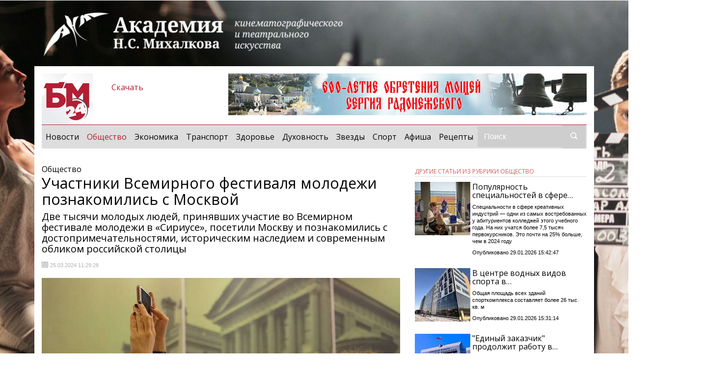

--- FILE ---
content_type: text/html; charset=windows-1251
request_url: https://bm24.ru/obshchestvo/uchastniki_vsemirnogo_festivalya_molodezhi_poznakomilis_s_moskvoy/
body_size: 12363
content:
<!DOCTYPE html PUBLIC "-//W3C//DTD XHTML 1.0 Transitional//EN" "http://www.w3.org/TR/xhtml1/DTD/xhtml1-transitional.dtd">
<head>
	<!-- Required meta tags always come first -->
<meta name="viewport" content="width=device-width, initial-scale=1.0, maximum-scale=5.0">
<link rel="preload" href="https://fonts.googleapis.com/css?family=Open+Sans:300,400,600&amp;subset=cyrillic&display=swap" as="style">
<link rel="preload" as="script"  href="https://code.jquery.com/jquery-3.1.1.min.js" crossorigin>
<link rel="preload" as="script"  href="https://cdnjs.cloudflare.com/ajax/libs/tether/1.4.0/js/tether.min.js" crossorigin>
	<link rel="stylesheet" href="/bitrix/templates/magsite/css/bootstrap.min.css">
<link rel="stylesheet" href="/bitrix/templates/magsite/css/custom.css">
<link rel="stylesheet" href="/bitrix/templates/magsite/css/gallery.css">
<link rel="stylesheet" href="/bitrix/templates/magsite/css/materialdesignicons.css" media="all"  />

	<meta http-equiv="x-ua-compatible" content="ie=edge">
	<meta name="yandex-verification" content="89412354508322ea" />
<meta name="google-site-verification" content="almPAcNVLoy2HlZDPt95Jf7rqyUCviavpWNFO2-VUvo" />
<meta http-equiv="Content-Type" content="text/html; charset=windows-1251" />
<meta name="robots" content="index, follow" />
<meta name="description" content="Две тысячи молодых людей, принявших участие во Всемирном фестивале молодежи в «Сириусе», посетили Москву и познакомились с достопримечательностями, историческим наследием и современным обликом российской столицы" />
<script type="text/javascript" data-skip-moving="true">(function(w, d, n) {var cl = "bx-core";var ht = d.documentElement;var htc = ht ? ht.className : undefined;if (htc === undefined || htc.indexOf(cl) !== -1){return;}var ua = n.userAgent;if (/(iPad;)|(iPhone;)/i.test(ua)){cl += " bx-ios";}else if (/Android/i.test(ua)){cl += " bx-android";}cl += (/(ipad|iphone|android|mobile|touch)/i.test(ua) ? " bx-touch" : " bx-no-touch");cl += w.devicePixelRatio && w.devicePixelRatio >= 2? " bx-retina": " bx-no-retina";var ieVersion = -1;if (/AppleWebKit/.test(ua)){cl += " bx-chrome";}else if ((ieVersion = getIeVersion()) > 0){cl += " bx-ie bx-ie" + ieVersion;if (ieVersion > 7 && ieVersion < 10 && !isDoctype()){cl += " bx-quirks";}}else if (/Opera/.test(ua)){cl += " bx-opera";}else if (/Gecko/.test(ua)){cl += " bx-firefox";}if (/Macintosh/i.test(ua)){cl += " bx-mac";}ht.className = htc ? htc + " " + cl : cl;function isDoctype(){if (d.compatMode){return d.compatMode == "CSS1Compat";}return d.documentElement && d.documentElement.clientHeight;}function getIeVersion(){if (/Opera/i.test(ua) || /Webkit/i.test(ua) || /Firefox/i.test(ua) || /Chrome/i.test(ua)){return -1;}var rv = -1;if (!!(w.MSStream) && !(w.ActiveXObject) && ("ActiveXObject" in w)){rv = 11;}else if (!!d.documentMode && d.documentMode >= 10){rv = 10;}else if (!!d.documentMode && d.documentMode >= 9){rv = 9;}else if (d.attachEvent && !/Opera/.test(ua)){rv = 8;}if (rv == -1 || rv == 8){var re;if (n.appName == "Microsoft Internet Explorer"){re = new RegExp("MSIE ([0-9]+[\.0-9]*)");if (re.exec(ua) != null){rv = parseFloat(RegExp.$1);}}else if (n.appName == "Netscape"){rv = 11;re = new RegExp("Trident/.*rv:([0-9]+[\.0-9]*)");if (re.exec(ua) != null){rv = parseFloat(RegExp.$1);}}}return rv;}})(window, document, navigator);</script>

<link href="/bitrix/js/ui/fonts/opensans/ui.font.opensans.css?16835373602599" type="text/css"  rel="stylesheet" />
<link href="/bitrix/js/main/popup/dist/main.popup.bundle.css?168353733626345" type="text/css"  rel="stylesheet" />
<link href="/bitrix/templates/magsite/components/bitrix/advertising.banner/header-banner/style.css?150036695736" type="text/css"  data-template-style="true"  rel="stylesheet" />







<meta property="og:url" content="http://bm24.ru/obshchestvo/uchastniki_vsemirnogo_festivalya_molodezhi_poznakomilis_s_moskvoy/"/>
<meta property="og:type" content="website"/>
<meta property="og:title" content="Участники Всемирного фестиваля молодежи познакомились с Москвой" />
<meta property="og:description" content="Две тысячи молодых людей, принявших участие во Всемирном фестивале молодежи в «Сириусе», посетили Москву и познакомились с достопримечательностями, историческим наследием и современным обликом российской столицы" />
<meta property="og:image" content="https://bm24.ru/upload/resize_cache/iblock/56b/730_487_2/tico56gxqplw2c907fjdc53lhgydaatg.JPG" />
<meta name="twitter:card" content="summary_large_image">
<meta name="twitter:site" content="@big_moscow">
<meta name="twitter:title" content="Участники Всемирного фестиваля молодежи познакомились с Москвой">
<meta name="twitter:description" content="Две тысячи молодых людей, принявших участие во Всемирном фестивале молодежи в «Сириусе», посетили Москву и познакомились с достопримечательностями, историческим наследием и современным обликом российской столицы">
<meta name="twitter:image" content="https://bm24.ru/upload/resize_cache/iblock/56b/730_487_2/tico56gxqplw2c907fjdc53lhgydaatg.JPG">

<link rel="icon" href="/bitrix/templates/magsite/favicon.ico">
<title>БМ24 рассказывает. Участники Всемирного фестиваля молодежи познакомились с Москвой</title>
	<!-- Fonts -->

	<!-- Open Sans --> 
	<link   href="https://fonts.googleapis.com/css?family=Open+Sans:300,400,600&amp;subset=cyrillic&display=swap" rel="stylesheet">
	
	<!-- Bootstrap CSS -->
	
	
	<!-- Custom CSS -->
<link rel="stylesheet" href="https://cdnjs.cloudflare.com/ajax/libs/jquery-modal/0.9.1/jquery.modal.min.css" />

		</head>
<body>
	

<div class="container">
<div class="row megabanner">

			
			

		<div class="main_top_banner">
			 
<a href="http://bm24.ru/local/rks_bm.php?id=86&amp;site_id=s1&amp;event1=banner&amp;event2=click&amp;event3=1+%2F+%5B86%5D+%5Bbackground_left%5D+%C0%EA%E0%E4%E5%EC%E8%FF+%EB%E5%E2%FB%E9&amp;goto=http%3A%2F%2Facademynsm.ru"><img src="/upload/rk/9b2/9b251c35185e0fcaaf984e2c4e14d036.jpg" target="_blank" class="megabanner-left"></a>
		 
<a href="http://bm24.ru/local/rks_bm.php?id=85&amp;site_id=s1&amp;event1=banner&amp;event2=click&amp;event3=1+%2F+%5B85%5D+%5Bbackground_top%5D+%C0%EA%E0%E4%E5%EC%E8%FF&amp;goto=http%3A%2F%2Facademynsm.ru"><img src="/upload/rk/ee8/ee815db7ab453b3517037fb09352879d.jpg" target="_blank" class="megabanner-top"></a>
			 
<a href="http://bm24.ru/local/rks_bm.php?id=87&amp;site_id=s1&amp;event1=banner&amp;event2=click&amp;event3=1+%2F+%5B87%5D+%5Bbackground_right%5D+%C0%EA%E0%E4%E5%EC%E8%FF+%EF%F0%E0%E2%FB%E9&amp;goto=http%3A%2F%2Facademynsm.ru"><img src="/upload/rk/900/900359dd8cc78038c8d2c3a38a6f5051.jpg" target="_blank" class="megabanner-right"></a>
		</div>

</div>
<div class="row">

	<div class="col-md-4  align-items-center  mt-md-0">
<div class="row no-gutters">
		<div class="col-4 head-logo" style="text-align: left;">
	<a href="/"> <img src="/bitrix/templates/magsite/images/logo.png" class="img-fluid"></a>		
	</div>
<div class="col-4 magazine pb-3 pt-3 pr-1 pl-1 text-center">
<a href="/newspaper">
	<span class="far fa-newspaper"></span>
	<span class="link">Скачать</span>
	</a>
	</div>
	<div class="col-4 currency pb-3 pt-3 pr-1 pl-1 text-center" >
			</div>

	</div>
	</div>
			
	<div class="col-md-8 text-right pb-3" >
		<!--<img src="/bitrix/templates/magsite/images/banner.jpg" class="img-fluid" alt="">-->

 
<div class="hb1"> 
<a href="http://bm24.ru/local/rks_bm.php?id=166&amp;site_id=s1&amp;event1=banner&amp;event2=click&amp;event3=1+%2F+%5B166%5D+%5B730_85px_header_banner%5D+%D1%E5%F0%E3%E8%E9+%D0%E0%E4%EE%ED%E5%E6%F1%EA%E8%E9&amp;goto=https%3A%2F%2Fbm24.ru%2Fdukhovnost%2Fsergiy_radonezhskiy_molitvennik_o_zemle_russkoy%2F"><img src="/upload/rk/7d0/7d09d6bc190f7f3442f2e5d5a819b180.jpg" target="_blank" class="img-fluid" style="width: 100%;"></a>
</div>	
		
	</div>

</div>

<nav class="navbar navbar-toggleable-lg navbar-light bg-faded pl-0 ml-0">

	<button class="navbar-toggler navbar-toggler-right" type="button" data-toggle="collapse" data-target="#navbarSupportedContent" aria-controls="navbarSupportedContent" aria-expanded="false" aria-label="Toggle navigation">
		<span class="navbar-toggler-icon"></span>
	</button>
<div class="collapse navbar-collapse" id="navbarSupportedContent">
		

<ul class="navbar-nav mr-auto">

			<li class="nav-item"> <a class="nav-link"  href="/novosti/">Новости</a></li>
		
			<li class="nav-item active"> <a class="nav-link" href="/obshchestvo/">Общество<span class="sr-only">(current)</span></a></li>
		
			<li class="nav-item"> <a class="nav-link"  href="/ekonomika/">Экономика</a></li>
		
			<li class="nav-item"> <a class="nav-link"  href="/transport/">Транспорт</a></li>
		
			<li class="nav-item"> <a class="nav-link"  href="/zdorove/">Здоровье</a></li>
		
			<li class="nav-item"> <a class="nav-link"  href="/dukhovnost/">Духовность</a></li>
		
			<li class="nav-item"> <a class="nav-link"  href="/zvezdy/">Звезды</a></li>
		
			<li class="nav-item"> <a class="nav-link"  href="/sport/">Спорт</a></li>
		
			<li class="nav-item"> <a class="nav-link"  href="/afisha/">Афиша</a></li>
		
			<li class="nav-item"> <a class="nav-link"  href="/recipes/">Рецепты</a></li>
		

</ul>

   	<form action="/search/index.php" class="form-inline my-2 my-lg-0">
		<input class="form-control" type="text" placeholder="Поиск" type="text" name='q'>
		<button class="btn btn-custom my-2 my-sm-0" type="submit"><img class="search_icon" src="/bitrix/templates/magsite/images/search_icon.png" alt="search_icon"></button>
	</form>

	</div>
	<img src="/bitrix/templates/magsite/images/menu.png" style="height:42px">
</nav>
<!-- -->
                    <div class="article-page">
		<div style="display:none">
<pre>
Array
(
    [ID] => 347
    [IBLOCK_ID] => 3
    [NAME] => LLM_DESCRIPTION
    [ACTIVE] => Y
    [SORT] => 500
    [CODE] => LLM_DESCRIPTION
    [DEFAULT_VALUE] => Array
        (
            [TYPE] => TEXT
            [TEXT] => 
        )

    [PROPERTY_TYPE] => S
    [ROW_COUNT] => 1
    [COL_COUNT] => 30
    [LIST_TYPE] => L
    [MULTIPLE] => N
    [XML_ID] => 
    [FILE_TYPE] => 
    [MULTIPLE_CNT] => 5
    [LINK_IBLOCK_ID] => 0
    [WITH_DESCRIPTION] => N
    [SEARCHABLE] => N
    [FILTRABLE] => N
    [IS_REQUIRED] => N
    [VERSION] => 2
    [USER_TYPE] => HTML
    [USER_TYPE_SETTINGS] => Array
        (
            [height] => 200
        )

    [HINT] => 
    [~NAME] => LLM_DESCRIPTION
    [~DEFAULT_VALUE] => Array
        (
            [TYPE] => TEXT
            [TEXT] => 
        )

    [VALUE_ENUM] => 
    [VALUE_XML_ID] => 
    [VALUE_SORT] => 
    [VALUE] => 
    [PROPERTY_VALUE_ID] => 59148:347
    [DESCRIPTION] => 
    [~DESCRIPTION] => 
    [~VALUE] => 
)
</pre>
	</div>

	<div class="row">
		<div class="col-md-8">
			
			<!--*ЦЕНТРАЛЬНЫЙ БЛОК (СТАТЬЯ)*-->
			<!--***************************-->
			
						<div class="article-body" itemscope itemtype="http://schema.org/NewsArticle">
			<span class="black">Общество </span>
				<h1 itemprop="headline">Участники Всемирного фестиваля молодежи познакомились с Москвой</h1>
				<h5 itemprop="description">Две тысячи молодых людей, принявших участие во Всемирном фестивале молодежи 
в «Сириусе», посетили Москву и познакомились с достопримечательностями, историческим наследием и современным обликом российской столицы</h5>
				<p>
					<span><img class="date_icon" src="/bitrix/templates/magsite/images/date_icon.png" alt=""></span>
					<small class="date">25.03.2024 11:29:28</small>
					<!--<span><img class="comments_icon" src="/bitrix/templates/magsite/images/сomments_icon.png" alt=""></span>
					<small class="comments">1,972</small>-->
				</p>
<pre style="display:none"></pre>
					<figure>
					<img class="img-fluid" src="/upload/resize_cache/iblock/56b/730_487_2/tico56gxqplw2c907fjdc53lhgydaatg.JPG" alt="Участники Всемирного фестиваля молодежи познакомились с Москвой" title="Участники Всемирного фестиваля молодежи познакомились с Москвой" itemprop="image">
					<figcaption>Участники Всемирного фестиваля молодежи познакомились с Москвой Фото: фотобанк БМ24</figcaption>
				</figure>
	<div itemprop="articleBody">
<p class="article-text" ><p>
	 В делегацию вошли представители 147 стран, в том числе Аргентины, Китая, Сербии, Мадагаскара, Кот-д’Ивуара и Объединенных Арабских Эмиратов, сообщила заммэра<b>&nbsp;Наталья Сергунина.</b><span style="font-weight: bold;"> </span>
</p>
<p>
</p>
<p>
 <i>«Москва — мегаполис, который отвечает всем новейшим стандартам. Именно поэтому наш город так привлекателен для молодежи, причем и из других стран. Это подтвердили ребята, которые приехали в столицу со всех уголков мира. Они оценили многообразие возможностей и развитую городскую инфраструктуру», —</i>&nbsp;сказала&nbsp;<b>Наталья Сергунина</b>.
</p>
<p>
</p>
<p>
	 Она напомнила, что совсем недавно Москву вместе с Владивостоком назвали молодежными столицами страны в 2024 году.
</p>
<p>
</p>
<p>
 <b><u>Современный город</u></b>
</p>
<p>
</p>
<p>
	 Впечатлениями от своего первого визита в столицу поделился китайский студент&nbsp;<b>Сун</b> <b>Хэйю</b>.
</p>
<p>
</p>
<p>
 <i>«Видно, что в городе проведена большая работа по реставрации и сохранению культурного наследия. Объединение современных технологий и инноваций с классической архитектурой создает неповторимый ландшафт, который сразу запоминается», —</i>&nbsp;заявил юноша.
</p>
<p>
</p>
<p>
	 Другой гость —&nbsp;<b>Рандалл</b> <b>Доран</b> <b>Сеодуле</b>&nbsp;— прибыл в Россию из островного государства Сент-Люсия. Его удивило, что в Москве водный транспорт (речные трамвайчики) может работать и в зимнее время. А бразильская студентка&nbsp;<b>Феликс</b> <b>де</b> <b>Куадрос</b>&nbsp;оценила комфортность городской среды.
</p>
<p>
</p>
<p>
 <i>«Первое, что мне бросилось в глаза, это большое количество общественных пространств. Хочется вернуться в Москву летом, чтобы увидеть парки и скверы в зелени. Заметила, что москвичи много гуляют, несмотря на ветреную и прохладную погоду. Есть обустроенные зоны, где можно ездить на велосипедах, бегать, прогуливаться пешком. Сам мегаполис очень чистый и представляет собой отличный пример городской эргономики»,&nbsp;</i>— уточнила девушка.
</p>
<p>
</p>
<p>
 <b><u>Разнообразие культур</u></b>
</p>
<p>
</p>
<p>
	 Одним из ключевых пунктов маршрута зарубежных гостей стала Международная выставка-форум «Россия» на ВДНХ. Участники делегации прогулялись по территории комплекса и побывали в пространстве Москвы, где им представили достижения столицы последних лет в разных областях.
</p>
<p>
</p>
<p>
 <i>«На выставке меня удивила интерактивная экспозиция, которая сочетает в себе богатую культуру и развитые технологии России в целом и Москвы в частности. Я бы вернулась в этот город еще раз. Здесь очень добрые люди, и все то, что я успела увидеть, оставило яркие позитивные эмоции</i>», — рассказала&nbsp;<b>Джессика</b> <b>Пакпахан</b>&nbsp;из Индонезии.
</p>
<p>
</p>
<p>
	 Гражданин Перу&nbsp;<b>Хосе</b> <b>Мануэль</b> <b>Гусман</b>&nbsp;отметил, что эта поездка — прекрасная возможность больше узнать о россиянах.
</p>
<p>
</p>
<p>
 <i>«Мне очень понравилась Москва. Здесь большой гастрономический выбор, разнообразная культура и приветливые люди. Хочется запомнить эту поездку и поделиться своими впечатлениями с родными, поэтому снимаю для них небольшой видеоролик. Мне точно будет что рассказать и показать дома. Очень приятно удивило то, что у наших культур есть немало схожего», —&nbsp;</i>добавил Хосе.
</p>
<p>
 <i> </i>
</p>
<p>
 <b><u>Гостеприимные люди</u></b>
</p>
<p>
 <i> </i>
</p>
<p>
	 Дружелюбность и отзывчивость горожан запомнились многим иностранным участникам фестиваля. Столичные волонтеры встречали их на вокзалах и в аэропортах, помогали сориентироваться на пересадках до Сочи и приветствовали вновь уже в рамках визита в Москву.
</p>
<p>
</p>
<p>
 <i>«Для меня было честью представлять столицу в качестве волонтера на Всемирном фестивале молодежи. Смены запомнились ежедневными улыбками и благодарностями зарубежных гостей. Мы рады оказать радушный прием и ответить на все вопросы о наших достопримечательностях», —&nbsp;</i>сообщила участница добровольческого движения&nbsp;<b>Вероника</b> <b>Тишина</b>.
</p>
<p>
</p>
<p>
	 Гости и сами активно делились позитивными эмоциями. Например, ребята из Мексики записали видеопривет для сына волонтера Ольги Миляевой, который знает испанский. А девушки из Испании и Египта, которые спрашивали о Юрии Гагарине, с интересом послушали рассказ о юбилее со дня рождения первого космонавта. Его отмечали 9 марта.
</p>
<p>
</p>
<p>
	 Помогавшей на фестивале студентке Московского городского педагогического университета Екатерине Глоба понравилось, как иностранцы отзывались о погоде: «суровая русская весна» не помешала им сделать сотни фотографий на каждом шагу.
</p>
<p>
</p>
<p>
	 Всемирный фестиваль молодежи прошел с 1 по 7 марта на федеральной территории «Сириус» в Краснодарском крае. Событие объединило больше 20 тысяч молодых людей из России и других государств. Москву представляла делегация из 700 горожан, а также команда из 450 волонтеров.
</p>
<p>
</p>
<p>
	 В рамках фестиваля все желающие могли посетить павильон «Москва — молодежная столица России», работавший на территории Олимпийского парка в Сочи. А в ходе международной ярмарки во Дворце спорта «Большой» — приобрести товары столичных производителей — участников проекта «Сделано в Москве».
</p>
 <br></p>
							</div>

			</div>

			<div class="article-footer">
<div class="row">
<div class="col-4">			
					<h3>Источник: пресс-служба Аппарата Мэра и Правительства Москвы</h3>	
					</div>
					
</div>		
		                                		
			
				<div class="row">
					<div class="col-12">
						<h4 style="font-size: 1.3rem;color: #b31e34;">ПОДДЕРЖИТЕ НАШ САЙТ, ПОДЕЛИТЕСЬ ССЫЛКОЙ В СОЦСЕТЯХ</h4>
						<div class="separator"></div>
						<div class="social-icons d-flex justify-content-between ya-share2" data-services="collections,vkontakte,odnoklassniki,moimir,lj,viber,whatsapp,skype,telegram">
					</div>

					</div>
				</div>
				<div class="row" style="margin-top:5px;">
					<div class="col-12">
						<h3>ТЭГИ</h3>
						<div class="separator"></div>
						<h4>
<a href="/search/?tags="></a> 

						</h4>
					</div>

				</div>

			</div>
<div class="add-elems">
<!-- новости по темам-->

		<div class="block1">

 
			</div>
<!--- /новости по теме --->
</div>
		</div>

		<!--********БОКОВОЙ БЛОК*******-->
		<!--***************************-->

		<div class="col-md-4">

		<!--********1. Первый блок статей*******-->

			<div class="side-block3">
				<h3 style="text-transform:uppercase">ДРУГИЕ СТАТЬИ ИЗ РУБРИКИ Общество</h3>
				<div class="separator"></div>

<div class="row no-gutters mb-4">
					<div class="col-4">
						<a href="/obshchestvo/populyarnost_spetsialnostey_v_sfere_kreativnykh_industriy_vyrosla_na_chetvert/" style="text-decoration: none; color: #000;"><img class="img-fluid pr-1" src="/upload/resize_cache/iblock/250/117_113_2/l9fvde5o0nfl7gzt5qh77k8rf92muidu.jpg" alt=""></a>
					</div>
					<div class="col-8">
						<a href="/obshchestvo/populyarnost_spetsialnostey_v_sfere_kreativnykh_industriy_vyrosla_na_chetvert/"><h4>Популярность специальностей в сфере…</h4></a>
						<a href="/obshchestvo/populyarnost_spetsialnostey_v_sfere_kreativnykh_industriy_vyrosla_na_chetvert/" style="text-decoration: none;color: #000;"><h5>Специальности в сфере креативных индустрий — одни из самых востребованных у абитуриентов колледжей этого учебного года. На них учатся более 7,5 тысяч первокурсников. Это почти на 25&#37; больше, чем в 2024 году</h5></a>
						<small>Опубликовано 29.01.2026 15:42:47</small>
					</div>
				</div>
<div class="row no-gutters mb-4">
					<div class="col-4">
						<a href="/obshchestvo/v_tsentre_vodnykh_vidov_sporta_v_krasnodare_zavershayutsya_fasadnye_raboty/" style="text-decoration: none; color: #000;"><img class="img-fluid pr-1" src="/upload/resize_cache/iblock/4fc/117_113_2/nvum5wr55mz8i7zaws1ohp6m9c8fmy6r.JPG" alt=""></a>
					</div>
					<div class="col-8">
						<a href="/obshchestvo/v_tsentre_vodnykh_vidov_sporta_v_krasnodare_zavershayutsya_fasadnye_raboty/"><h4>В центре водных видов спорта в…</h4></a>
						<a href="/obshchestvo/v_tsentre_vodnykh_vidov_sporta_v_krasnodare_zavershayutsya_fasadnye_raboty/" style="text-decoration: none;color: #000;"><h5>Общая площадь всех зданий спорткомплекса составляет более 26 тыс. кв. м</h5></a>
						<small>Опубликовано 29.01.2026 15:31:14</small>
					</div>
				</div>
<div class="row no-gutters mb-4">
					<div class="col-4">
						<a href="/obshchestvo/_edinyy_zakazchik_prodolzhit_rabotu_v_sootvetstvii_s_tselyami_svoego_sozdaniya/" style="text-decoration: none; color: #000;"><img class="img-fluid pr-1" src="/upload/resize_cache/iblock/4ac/117_113_2/yjgzf8ppbfczbl4riv1l6hx5v0cxx8z3.jpg" alt=""></a>
					</div>
					<div class="col-8">
						<a href="/obshchestvo/_edinyy_zakazchik_prodolzhit_rabotu_v_sootvetstvii_s_tselyami_svoego_sozdaniya/"><h4>"Единый заказчик" продолжит работу в…</h4></a>
						<a href="/obshchestvo/_edinyy_zakazchik_prodolzhit_rabotu_v_sootvetstvii_s_tselyami_svoego_sozdaniya/" style="text-decoration: none;color: #000;"><h5>ППК «Единый заказчик в сфере строительства» благодарит аудиторов Счетной палаты РФ за комплексную работу по анализу деятельности Компании за период 2021-2025 гг.</h5></a>
						<small>Опубликовано 27.01.2026 15:11:48</small>
					</div>
				</div>
			</div>

			<!--********2. Блок под фейсбук*******-->

			<div class="side-block3">
<!-- Yandex.RTB R-A-336065-5 -->
<div id="yandex_rtb_R-A-336065-5"></div>
			</div>
						<!--********3. Второй блок статей (с навигацией)*******-->

			<div class="side-block3-nav">
				
				<!-- Nav tabs -->
				<ul class="nav nav-tabs" role="tablist">
					<li class="nav-item">
						<a class="nav-link active" data-toggle="tab" href="#latest" role="tab">ПОСЛЕДНИЕ</a>
					</li>
					<li class="nav-item">
						<a class="nav-link" data-toggle="tab" href="#popular" role="tab">ПОПУЛЯРНЫЕ</a>
					</li>
				</ul> 
				<!-- END OF Nav tabs -->

				<!-- Tabs content -->				
				<div class="tab-content">
					
					<!-- "LATEST" tab content-->
<div class="tab-pane active" id="latest" role="tabpanel">
	<div class="latest">
<div class="row no-gutters mb-4">
					<div class="col-4">
						<a href="/obshchestvo/populyarnost_spetsialnostey_v_sfere_kreativnykh_industriy_vyrosla_na_chetvert/" style="text-decoration: none; color: #000;"><img class="img-fluid pr-1" src="/upload/resize_cache/iblock/250/117_113_2/l9fvde5o0nfl7gzt5qh77k8rf92muidu.jpg" alt=""></a>
					</div>
					<div class="col-8">
						<a href="/obshchestvo/populyarnost_spetsialnostey_v_sfere_kreativnykh_industriy_vyrosla_na_chetvert/"><h4>Популярность специальностей в сфере…</h4></a>
						<a href="/obshchestvo/populyarnost_spetsialnostey_v_sfere_kreativnykh_industriy_vyrosla_na_chetvert/" style="text-decoration: none;color: #000;"><h5>Специальности в сфере креативных индустрий — одни из самых востребованных у абитуриентов колледжей этого учебного года. На них учатся более 7,5 тысяч первокурсников. Это почти на 25&#37; больше, чем в 2024 году</h5></a>
						<small>Опубликовано 29.01.2026 15:42:47</small>
					</div>
				</div>
<div class="row no-gutters mb-4">
					<div class="col-4">
						<a href="/obshchestvo/v_tsentre_vodnykh_vidov_sporta_v_krasnodare_zavershayutsya_fasadnye_raboty/" style="text-decoration: none; color: #000;"><img class="img-fluid pr-1" src="/upload/resize_cache/iblock/4fc/117_113_2/nvum5wr55mz8i7zaws1ohp6m9c8fmy6r.JPG" alt=""></a>
					</div>
					<div class="col-8">
						<a href="/obshchestvo/v_tsentre_vodnykh_vidov_sporta_v_krasnodare_zavershayutsya_fasadnye_raboty/"><h4>В центре водных видов спорта в…</h4></a>
						<a href="/obshchestvo/v_tsentre_vodnykh_vidov_sporta_v_krasnodare_zavershayutsya_fasadnye_raboty/" style="text-decoration: none;color: #000;"><h5>Общая площадь всех зданий спорткомплекса составляет более 26 тыс. кв. м</h5></a>
						<small>Опубликовано 29.01.2026 15:31:14</small>
					</div>
				</div>
<div class="row no-gutters mb-4">
					<div class="col-4">
						<a href="/novosti/v_timiryazevskom_rayone_prodolzhayut_razvivat_infrastrukturu/" style="text-decoration: none; color: #000;"><img class="img-fluid pr-1" src="/upload/resize_cache/iblock/e47/117_113_2/ng0aqwr4cii6uzre2d9waxjlxg6geow0.jpg" alt=""></a>
					</div>
					<div class="col-8">
						<a href="/novosti/v_timiryazevskom_rayone_prodolzhayut_razvivat_infrastrukturu/"><h4>В Тимирязевском районе продолжают…</h4></a>
						<a href="/novosti/v_timiryazevskom_rayone_prodolzhayut_razvivat_infrastrukturu/" style="text-decoration: none;color: #000;"><h5>Возводится два перехода через Дмитровское шоссе и пути МЦД-1, которые свяжут Тимирязевский и Бутырский районы, проводят реконструкцию школы № 218 на улице Вучетича </h5></a>
						<small>Опубликовано 29.01.2026 11:15:09</small>
					</div>
				</div>
<div class="row no-gutters mb-4">
					<div class="col-4">
						<a href="/novosti/sobyanin_otkryl_novoe_zdanie_ovd_po_rayonu_shcherbinka/" style="text-decoration: none; color: #000;"><img class="img-fluid pr-1" src="/upload/resize_cache/iblock/45a/117_113_2/c12wn3fq1wsi69hdk2uc9zwu2vsve1d4.jpg" alt=""></a>
					</div>
					<div class="col-8">
						<a href="/novosti/sobyanin_otkryl_novoe_zdanie_ovd_po_rayonu_shcherbinka/"><h4>Собянин открыл новое здание ОВД по…</h4></a>
						<a href="/novosti/sobyanin_otkryl_novoe_zdanie_ovd_po_rayonu_shcherbinka/" style="text-decoration: none;color: #000;"><h5>В четырёхэтажном административном здании созданы комфортные условия для несения службы, учебных занятий, тренировок и отдыха сотрудников полиции</h5></a>
						<small>Опубликовано 28.01.2026 21:14:49</small>
					</div>
				</div>

	</div>
</div>
 <br>				
					<!-- "POPULAR" tab content-->
<div class="tab-pane" id="popular" role="tabpanel">
	<div class="popular">
	</div>
</div>
 <br>
				</div><!-- EOF Tabs content -->

			</div><!--EOF Второй блок статей (с навигацией)-->
			

			<!--********4. Блок под рекламки*******-->

			<div class="advertise">
				

 

 
 
			</div>

		</div><!--EOF БОКОВОЙ БЛОК-->

	</div><!--EOF class row-->

</div><!--EOF class article-page-->

<div class="separator2"></div>
<footer>
	<div class="row">
		<div class="col-md-6">
			<div class="row">
				
				<div class="col-md-6">			

<div class="categories">
						<h3>Разделы сайта</h3>
						<ul class="footnav">

<li><a class="fnav-link" href="/novosti/">Новости</a></li>

	

<li><a class="fnav-link" href="/obshchestvo/">Общество</a></li>

	

<li><a class="fnav-link" href="/ekonomika/">Экономика</a></li>

	

<li><a class="fnav-link" href="/transport/">Транспорт</a></li>

	

<li><a class="fnav-link" href="/zdorove/">Здоровье</a></li>

	

<li><a class="fnav-link" href="/dukhovnost/">Духовность</a></li>

	

<li><a class="fnav-link" href="/zvezdy/">Звезды</a></li>

	

<li><a class="fnav-link" href="/sport/">Спорт</a></li>

	

<li><a class="fnav-link" href="/afisha/">Афиша</a></li>

	

<li><a class="fnav-link" href="/recipes/">Рецепты</a></li>

	

						</ul>

					</div>
				

				</div>

				<div class="col-md-6 text-right text-md-left">
<h3>Соцсети</h3>
<ul class="social">
</ul>				</div>

			</div>
		</div>

		<div class="col-md-6 col-xs-6 mb-3">
			<div class="row">
				<div class="col-md-6 col-xs-12">
					
<h3>Прайс лист</h3>
<h4 class="about block1" style="margin-top: 0rem;"><a href="/price/mediakit.pdf"><button type="button" class="btn my-button">Скачать медиакит</button></a></h4>
<h4 class="about block1" style="margin-top: 0rem;"><a href="/upload/Прайс.pdf"><button type="button" class="btn my-button">Скачать прайс</button></a></h4>
<h4 class="about block1" style="margin-top: 0rem;"><a href="/upload/Прайс_журнал.pdf"><button type="button" class="btn my-button">Скачать прайс для журнала</button></a></h4>

				</div>
				<div class="col-md-6 col-xs-12 text-right text-md-left">
<h3>О нас</h3>
<h4 class="about">БМ24</h4>
<h4 class="about">Тел.: 8(495)211-04-82 </h4>
<h4>Эл. почта: <a href="mailto:bm@bm24.ru">bm@bm24.ru</a></h4>
<h4>
<p>
	 Сетевое издание «БМ24» зарегистрировано Федеральной службой по надзору в сфере связи, информационных технологий и массовых коммуникаций (Роскомнадзор) ЭЛ № ФС 77-70012
</p>
<p>
	 Учредитель: Ракова М.С.
</p>
<p class="about">
	 Россия, Москва
</p>
 </h4>
<h4 style="font-size:16px;">Возрастное ограничение: <span style="font-size:24px;">6+</span></h4>					
				</div>
			</div>
		</div>
	</div> <!-- END of Футер  -->
</footer>

</div> <!-- END of container -->

	

<!-- jQuery first, then Bootstrap JS. -->
<!-- END Bootstrap JS -->
<div id="pushmodal" class="modal" style="text-align:center">
	<div class="row">
		<div class="col-sm-12">
			<div class="header" style="margin-top:20px;">
<p class="title">Здравствуйте!</p>
			</div>
<div class="content">
				<p class="">Теперь узнавать о наших новостях стало гораздо удобней!</p>
				<p class="">Просто подпишитесь на наш канал в Вайбер или Телеграм. </p>
			</div>
		</div>
		<div class="col-sm-6">
			<div class="header">
				<img class="logo" src="/vb-bot/img/icon-white.png" style="background-color: #7360f2;" >
			</div>
			<div id="gotoviber" class="button" onclick="ToViber();">Перейти</div>
			<div class="content">
				<p class="text" style="font-size: 10px;">* После нажатия кнопки запустится Вайбер с открытым чатом нашего канала.</p>
			</div>
		</div>
		<div class="col-sm-6">
			<div class="header">
				<img class="logo" src="/tg-bot/img/telegram.png" style="*/background-color: #7360f2;/*" >
			</div>
			<div id="gototg" class="button" onclick="ToTg();">Перейти</div>
			<div class="content">
				<p class="text" style="font-size: 10px;">* После нажатия кнопки запустится Телеграм с открытым чатом нашего канала.</p>
			</div>
		</div>
<a href="#close-modal" rel="modal:close" class="close-modal ">Закрыть</a>
</div>
<!-- Facebook Pixel Code -->
	<!-- Yandex.Metrika counter -->
		<!-- Yandex.Metrika counter -->

<!-- /Yandex.Metrika counter -->
<!-- /Yandex.Metrika counter -->
<!--
-->
<!-- End Facebook Pixel Code -->
	<!--Скипт выполняется после загрузки страницы и всех других скриптов. 
Нужен для того, чтобы автоматически прятать адреснуюю строку браузера 
на мобильниках -->
<script type="application/x-javascript"> addEventListener("load", function() { setTimeout(hideURLbar, 0); }, false); function hideURLbar(){ if (window.scrollY == 0) window.scrollTo(0,1); }; </script>
	
<script>BX.setJSList(['/bitrix/js/main/core/core_ajax.js','/bitrix/js/main/core/core_promise.js','/bitrix/js/main/polyfill/promise/js/promise.js','/bitrix/js/main/loadext/loadext.js','/bitrix/js/main/loadext/extension.js','/bitrix/js/main/polyfill/promise/js/promise.js','/bitrix/js/main/polyfill/find/js/find.js','/bitrix/js/main/polyfill/includes/js/includes.js','/bitrix/js/main/polyfill/matches/js/matches.js','/bitrix/js/ui/polyfill/closest/js/closest.js','/bitrix/js/main/polyfill/fill/main.polyfill.fill.js','/bitrix/js/main/polyfill/find/js/find.js','/bitrix/js/main/polyfill/matches/js/matches.js','/bitrix/js/main/polyfill/core/dist/polyfill.bundle.js','/bitrix/js/main/core/core.js','/bitrix/js/main/polyfill/intersectionobserver/js/intersectionobserver.js','/bitrix/js/main/lazyload/dist/lazyload.bundle.js','/bitrix/js/main/polyfill/core/dist/polyfill.bundle.js','/bitrix/js/main/parambag/dist/parambag.bundle.js']);
BX.setCSSList(['/bitrix/js/main/lazyload/dist/lazyload.bundle.css','/bitrix/js/main/parambag/dist/parambag.bundle.css']);</script>
<script type="text/javascript"  src="/bitrix/cache/js/s1/magsite/kernel_main/kernel_main_v1.js?1743087546203929"></script>

<script type="text/javascript" src="/bitrix/js/main/popup/dist/main.popup.bundle.js?1683537336109107"></script>

<script type="text/javascript">
bxSession.Expand('876d2847e537e11016224ab45b70d816.d52af1c91dd4195f68840a1da040bfeabd465d2ee88add7cc4eb92dfffafca60');
</script>
<script type="text/javascript"  src="/bitrix/cache/js/s1/magsite/page_117fc0f7246ad930876e2c156155a43d/page_117fc0f7246ad930876e2c156155a43d_v1.js?174308575972114"></script>

<script async="async" src="//yastatic.net/es5-shims/0.0.2/es5-shims.min.js"></script>
<script async="async" src="//yastatic.net/share2/share.js"></script>

<script type="text/javascript">
    (function(w, d, n, s, t) {
        w[n] = w[n] || [];
        w[n].push(function() {
            Ya.Context.AdvManager.render({
                blockId: "R-A-336065-5",
                renderTo: "yandex_rtb_R-A-336065-5",
                async: true
            });
        });
        t = d.getElementsByTagName("script")[0];
        s = d.createElement("script");
        s.type = "text/javascript";
        s.src = "//an.yandex.ru/system/context.js";
        s.async = true;
        t.parentNode.insertBefore(s, t);
    })(this, this.document, "yandexContextAsyncCallbacks");
</script>
<script  src="https://code.jquery.com/jquery-3.1.1.min.js"  integrity="sha256-hVVnYaiADRTO2PzUGmuLJr8BLUSjGIZsDYGmIJLv2b8="  crossorigin="anonymous"></script>
<script src="https://cdnjs.cloudflare.com/ajax/libs/tether/1.4.0/js/tether.min.js" integrity="sha384-DztdAPBWPRXSA/3eYEEUWrWCy7G5KFbe8fFjk5JAIxUYHKkDx6Qin1DkWx51bBrb" crossorigin="anonymous"></script>
<script src="https://maxcdn.bootstrapcdn.com/bootstrap/4.0.0-alpha.6/js/bootstrap.min.js" integrity="sha384-vBWWzlZJ8ea9aCX4pEW3rVHjgjt7zpkNpZk+02D9phzyeVkE+jo0ieGizqPLForn" crossorigin="anonymous"></script>
<script type="text/javascript" src="/bitrix/templates/magsite/js/jssor.slider.mini.js"> </script>
<script type="text/javascript" src="/bitrix/templates/magsite/js/jssor_cfg.js"></script>
<script type="text/javascript" src="/bitrix/templates/magsite/js/js.cookie.min.js"></script>
<script src="https://cdnjs.cloudflare.com/ajax/libs/jquery-modal/0.9.1/jquery.modal.min.js"></script>

<script type="text/javascript">

var fired = false;
 
window.addEventListener('scroll', () => {
    if (fired === false) {
        fired = true;
        
        setTimeout(() => {
           (function(m,e,t,r,i,k,a){m[i]=m[i]||function(){(m[i].a=m[i].a||[]).push(arguments)};
   m[i].l=1*new Date();k=e.createElement(t),a=e.getElementsByTagName(t)[0],k.async=1,k.src=r,a.parentNode.insertBefore(k,a)})
   (window, document, "script", "https://mc.yandex.ru/metrika/tag.js", "ym");

   ym(44857411, "init", {
        clickmap:true,
        trackLinks:true,
        accurateTrackBounce:true
   });
	/*(function(i,s,o,g,r,a,m){i['GoogleAnalyticsObject']=r;i[r]=i[r]||function(){
  (i[r].q=i[r].q||[]).push(arguments)},i[r].l=1*new Date();a=s.createElement(o),
  m=s.getElementsByTagName(o)[0];a.async=1;a.src=g;m.parentNode.insertBefore(a,m)
  })(window,document,'script','//www.google-analytics.com/analytics.js','ga');

  ga('create', 'UA-62922053-1', 'auto');
ga('send', 'pageview');*/
        
        }, 500);
			/*setTimeout  (function(){
if (Cookies.get('GoToViber') == undefined) {
	if (Cookies.get('seen') == undefined) {
		yaCounter44857411.reachGoal('vb-req');
yaCounter44857411.reachGoal('tg-req');
		$("#pushmodal").modal({
  			escapeClose: false,
  			clickClose: true,
  			showClose: true
		});
	Cookies.set('seen', true, { expires: 10 });
	}
}

subscribe();
}, 10000);*/

    }
});

		</script>

<script>
!function(f,b,e,v,n,t,s){if(f.fbq)return;n=f.fbq=function(){n.callMethod?
n.callMethod.apply(n,arguments):n.queue.push(arguments)};if(!f._fbq)f._fbq=n;
n.push=n;n.loaded=!0;n.version='2.0';n.queue=[];t=b.createElement(e);t.async=!0;
t.src=v;s=b.getElementsByTagName(e)[0];s.parentNode.insertBefore(t,s)}(window,
document,'script','https://connect.facebook.net/en_US/fbevents.js');
fbq('init', '101077413577427');
fbq('track', "PageView");
</script>
<script>
function ToViber(){
Cookies.set('GoToViber', true, { expires: 100 });
yaCounter44857411.reachGoal('vb-but');
location.href = 'viber://pa?chatURI=bm24_ru';
};
function ToTg(){
yaCounter44857411.reachGoal('tg-but');
location.href = 'tg://t.me/bm24ru';
}

</script>
</body>
</html>


--- FILE ---
content_type: text/css
request_url: https://bm24.ru/bitrix/templates/magsite/css/custom.css
body_size: 9533
content:
@font-face {
	/*font-family: Verdana;
	src: url(../fonts/Verdana.ttf);*/
}
@font-face {
	/*font-family: Verdana-italic;
	src: url(../fonts/Verdanai.ttf);*/
}

/* Для единообразной работы rem на всех браузерах */
html {
	font-size: 16px;
}

body {
	font-family: 'Open Sans', sans-serif;
	/*color: #717171;*/
color:#000;
}

/* Меняем курсор на палец на всех кликабельных элементах */
a[href],
input[type='submit'],
input[type='image'],
label[for],
select,
button,
.pointer {
	cursor: pointer;
}

/*кастом-классы отступов и выравниваний*/
.my_mt-2rem {
	margin-top: 2rem;
}

.center-self {
	margin: 0 auto;
}


/****************HEADER****************/
/**************************************/

div.name {	
	display: inline-block;
	margin-left: 1rem;
}

/*************EOF HEADER***************/


/****************NAVBAR****************/
/**************************************/

/*убираем padding сверху. но оставляем слева (для соответствия шаблону)*/
.navbar {
	padding: 0rem 0rem 0rem 1rem;
border-top: 1px solid #b31e34;
}
/*убираем margin справа (для того же что и padding)*/
.navbar-brand {
	margin-right: 0;
}

/*свой бэкграунд для навбара*/
.bg-faded {
	background-color: #ddd;
}

/*цвет текста в навбаре*/
.navbar-light .navbar-nav .nav-link {
  color: #000;
font-weight:500;
}
.navbar-light .navbar-nav .active>.nav-link{
color:rgba(179, 30, 52, 1);
}
/*закрашиваем область в розовый цвет, при наведении мышки*/
.navbar-light .navbar-nav .nav-link:focus, 
.navbar-light .navbar-nav .nav-link:hover {
	color: #fff;
	background-color: rgba(179, 30, 52, 0.9);
}
/*Отступы при колапснутом навбаре*/
.navbar-nav .nav-link {
	padding-right: .5rem;
	padding-left: .5rem;
}

/***Emblem***/
/*Подравниваем вручную герб и лупу в одну линию с текстом (поднимаем на 2px)*/
.emblem_icon, .search_icon {
	position: relative;
	/* Adjust these values accordingly */
	bottom: 2px;
}
/***EOF Emblem***/

/***Search***/
/*Убираем рамку, меняем цвета формы под шаблон*/
.navbar-light .form-control {
	background-color: #cecece;
	color: #fff;
	line-height: 1.5;
	border: 1px solid #cecece;
	border-radius: 0;
width:10.75rem;
}

.navbar-light .form-control:focus {
	color: #464a4c;
	background-color: #fff;
	outline: 0;
}


/*Тут меняем цвет текст плейсхолдера для всех браузеров на белый*/
/*переписываем прозрачность в 1 т.к в некоторых браузерах
 она может отличаться по дефолту*/
.navbar-light .form-control::-webkit-input-placeholder {
	color: #fff;
	opacity: 1;
}

.navbar-light .form-control::-moz-placeholder {
	color: #fff;
	opacity: 1;
}

.navbar-light .form-control:-ms-input-placeholder {
	color: #fff;
	opacity: 1;
}

.navbar-light .form-control::placeholder {
	color: #fff;
	opacity: 1;
}
/*переписываем кнопку. убираем рамку, скругление, делаем шире строку, ставим свой цвет*/
.btn-custom {
	border: none;
	border-radius: 0;
	line-height: 1.5;
/*padding: 9px 16px 9px 16px;*/
	background-color: #cecece;
height:42px;
}
/***EOF Search***/

/***********EOF NAVBAR*****************/


/***************CAROUSEL***************/
/**************************************/

/*уменьшаем ширину контролов карусели слегка*/
#ArticlesCarousel .carousel-control-next, .carousel-control-prev {
	width: 5%;
}

/***Текст на фото***/
#ArticlesCarousel .carousel-caption {
	position: absolute;
	right: 5%;
	bottom: 20px;
	left: 5%;
	z-index: 10;
	padding-top: 20px;
	padding-bottom: 20px;
	color: #fff;
	text-align: left;
}

#ArticlesCarousel .black {
	font-family: Verdana, sans-serif;
	font-size: 0.69rem;
	font-weight: 300;
	line-height: 1;
	text-transform: uppercase;
	background-color: black;
	padding: 0.38rem;
	display: inline-block;

	-webkit-box-decoration-break: clone;
	box-decoration-break: clone;
}

#ArticlesCarousel .blue {
	font-size: 1.33rem;
	font-weight: 300;
	line-height: 1rem;
	text-transform: uppercase;
	background-color: #5aacce;
	padding: 0.38rem;
	display: inline-block;

	-webkit-box-decoration-break: clone;
	box-decoration-break: clone;
}

#ArticlesCarousel .white {
	color: #717171;
	background-color: #fff;
	font-size: 0.88rem;
	font-weight: 300;
	line-height: 1.36rem;
	padding: 0.38rem;
	display: inline-block;

	-webkit-box-decoration-break: clone;
	box-decoration-break: clone;
}
/***EOF Текст на фото***/

/***********EOF CAROUSEL***************/


/***********1-ый блок карточек*********/
/**************************************/

.block1 {
	margin-top: 2.5rem;
}

.block1 .card {
	position: relative;
	border: none;
	margin-bottom: 1.88rem;
}

.block1 .card .section {
	position: absolute;
	left: 5%;
	top: -5px;
	font-family: Verdana, sans-serif;
	color: #fff;
	font-size: 0.69rem;
	font-weight: 300;
	line-height: 1;
	text-transform: uppercase;
	background-color: black;
	padding: 0.38rem;
	display: inline-block;

	-webkit-box-decoration-break: clone;
	box-decoration-break: clone;

}

.block1 .card-block {
	padding: 0.63rem 0 0 0;
}

.block1 .card-title {
	font-weight: 600;
	font-size: 1rem;
	line-height: 1.43;
	color: #000;
}

.block1 .card-text {
	font-weight: 400;
	font-size: 0.88rem;
	line-height: 1.43;

}

/*Равняем картинку календаря с текстом*/
.date_icon {
	position: relative;
	bottom: 1px;
}

.comments_icon {
	margin-left: 1.31rem;
}

small.date, small.comments {
	font-family: Verdana, sans-serif;
	font-size: 0.69rem;
	color: #b0b0b0;
}

.block1 .card-title {
	margin-bottom: .2rem;
}

/* Кнопка Read more */
.block1 .my-button {
    font-family: 'Open Sans', sans-serif;
    font-weight: 400;
    color: #fff;
    border-radius: 0;
    background-color: rgba(179, 30, 52, 0.9);
    border: none;
    padding: 5px;
    font-size: 0.8rem;
}

.block1 .my-button:hover {
    opacity: 0.8; 
}

.block1 .my-button:active {
  -webkit-transform: scale(0.9);
  -moz-transform: scale(0.9);
  -ms-transform: scale(0.9);
  -o-transform: scale(0.9);
  transform: scale(0.9);
}

.block1 .my-button:focus {
	-webkit-box-shadow: none;
	box-shadow: none;
}

/*******EOF 1-ый блок карточек**********/


/***Разделитель***/
h2.separator {
	font-family: Verdana, sans-serif;
	font-size: 1rem;
	background-color: #ddd;
	padding: 0.56rem 0.63rem;
}


/***********3-ий блок карточек*********/
/**************************************/

.block3 {
	padding-top: 1.38rem;
}

/*.block3 img {
	height: 100px;
	width: 100px;
}*/

/*.block3 .text {
	float: right;
}
*/
.block3 h4, .side-block3 h4, .side-block3-nav h4 {
	margin-top: .1rem;
	margin-bottom: .5rem;
	font-weight: 400;
	font-size: 1rem;
	color: #ce5a5a;
}

.block3 h5, .side-block3 h5, .side-block3-nav h5 {
	font-family: Verdana, sans-serif;
	margin-bottom: 0.5rem;
	font-weight: 400;
	font-size: 0.67rem;
	line-height: 1.35;
}

.block3 small, .side-block3 small, .side-block3-nav small {
	font-family: Verdana, sans-serif;
	font-size: 0.67rem;
}

/***********2-ой блок карточек*********/
/**************************************/

.block2 {
	padding-top: 0.25rem;
}

.block2 .article-item {
	position: relative;
}

.block2 .image-caption {
    position: absolute;
    bottom: 0;
  	left: 0;
  	right: 0;
    padding: 3% 5% 3% 5%;
   /* z-index: 10;*/
    color: #fff;
    text-align: left;
    background: rgba(0,0,0,0.5);
}

.block2 .section {
	font-family: Verdana, sans-serif;
	font-size: 0.69rem;
	font-weight: 300;
	line-height: 1;
	text-transform: uppercase;
	padding: 0.38rem;
	display: inline-block;
	border: 1px solid #fff;
}

.block2 h4 {
	margin-top: 0.63rem;
	margin-bottom: 0.5rem;
	font-weight: 600;
	font-size: 1.5rem;
}

.block2 small {
	font-family: Verdana, sans-serif;
	font-size: 0.67rem;
}
@media screen and (max-width: 700px) {
	.block2 small {
	font-size: 0.8rem;
	display: none;
}

	}
/*******EOF 2-ой блок карточек**********/

/***Разделитель2***/
.separator2 {
	background-color: #ddd;
	height: 1px;
	margin-top: 2.5rem;
	margin-bottom: 0.38rem;
}
.banner img {
    max-width: 100%;
    height: auto;
}


/*************Футер********************/
/**************************************/

/***блок 1***/
footer h3 {
	font-family: Verdana, sans-serif;
	font-size: 0.63rem;
	margin-bottom: 1rem;
	text-transform: uppercase;
	color: #ce5a5a;
}

footer .categories
{
	width: 170px;
}

footer .footnav {
	display: inline-block;
	list-style: none;
	padding-left: 0;
	vertical-align: top;
	line-height: 1.2;
}

footer .fnav-link {
	font-family: Verdana, sans-serif;
	font-size: 0.69rem;
	color: #717171;
} 

footer .list2 {
	padding-left: 1.45rem;
}
/***EOF блок 1***/


/***блок 2***/
footer .social {
	list-style: none;
	padding-left: 0;
}

footer .social li {
	display: inline-block;
}

footer .social li a {
	padding: .5rem;
}

footer .social li a.f_in_line {
	padding-left: 0;
}
/***EOF блок 2***/


/***блок 3***/
footer .newsletter {
	width: 170px 
}

footer h4 {
	font-family: Verdana, sans-serif;
	font-size: 0.69rem;
	line-height: 1.35;
	color: #717171;
}

/*Настраиваем форму ввода email под шаблон*/
footer .form-inline .form-control {
	font-family: 'Open Sans', sans-serif;
	font-weight: 300;
	font-size: 0.75rem;
	background-color: #e8e8e8;
	color: #717171;
	line-height: 1.5;
	border: 1px solid #e8e8e8;
	border-radius: 0;
	width: 120px;
	padding: .4rem .6rem;
}

footer .form-inline .form-control:focus {
	color: #464a4c;
	background-color: #fff;
	border-color: #e8e8e8;
	outline: 0;
}

/*Тут меняем цвет текст плейсхолдера в форме для всех браузеров на белый*/
/*переписываем прозрачность в 1 т.к в некоторых браузерах
 она может отличаться по дефолту*/
footer .form-control::-webkit-input-placeholder {
	color: #717171;
	opacity: 1;
}

footer .form-control::-moz-placeholder {
	color: #717171;
	opacity: 1;
}

footer .form-control:-ms-input-placeholder {
	color: #717171;
	opacity: 1;
}

footer .form-control::placeholder {
	color: #717171;
	opacity: 1;
}

/*переписываем кнопку. убираем рамку, скругление, делаем шире строку, ставим свой цвет*/
footer .btn-email {
	border: none;
	border-radius: 0;
	line-height: 1;
	background-color: #e8e8e8;
	height: 32.8px;
	padding: 0 8px 0 8px;
}
/***Конец формы ввода email***/
/***EOF блок 3***/

/***блок 4***/
footer .about {
display: inline-block;
width: 150px;
}
/***EOF блок 4***/

/**********END of Футер****************/



/**********ARTICLE PAGE****************/
/**************************************/

/***Статья***/
.article-body {
	margin-top: 1.88rem;
}

.article-body h1 {
	font-family: 'Open Sans', sans-serif;
	color: #000;
	font-weight: 400;
	font-size: 1.88rem;
}

.article-text {
	font-family: Verdana, sans-serif;
	font-size: 0.75rem;
	line-height: 1.42;
	color: #717171;
}

.article-body figure img {
	margin-bottom: .5rem;
}

.article-body figcaption {
	font-family: Verdana-italic, sans-serif;
	font-size: 0.75rem;
	text-align: center;
	color: #b0b0b0;
}

.article-footer h3, .side-block3 h3 {
	font-weight: 400;
	color: #ce5a5a;
	font-size: 0.75rem;
	margin-bottom: .3rem;
}

.article-footer .separator, .side-block3 .separator {
	background-color: #ddd;
	height: 1px;
	margin-bottom: .63rem;
}

.article-footer img {
	display: inline-block;
}

.article-footer h4 {
	font-family: Verdana, sans-serif;
	font-size: 0.69rem;
	color: #717171;
}

.article-footer a {
	color: #717171;
}
/***EOF Статья***/


/***Боковой блок статьи***/
.side-block3{
	margin-top: 2.5rem;
}

.side-block3 .separator {
	width: 100%;
}

.side-block3 h4, .side-block3-nav h4 {
	color: #000;
}

/***Боковой блок статьи с навигацией***/
.side-block3-nav {
	margin-top: 1.88rem;
}

.side-block3-nav .nav-link
{	
	font-weight: 400;
	color: #717171;
	font-size: 0.75rem;
	padding: .25rem;
	border-top-right-radius: 0;
	border-top-left-radius: 0;
}

.side-block3-nav .nav-link.active {
	color: #ce5a5a;
}

.side-block3-nav .latest, 
.side-block3-nav .popular, 
.side-block3-nav .comments {
	margin-top: 0.63rem;
}

.advertise {
	margin-top: 1.88rem;
}
/******END of ARTICLE PAGE**************/

/******banners*******/

.megabanner-left {
    position: absolute;
/*left: -200px;*/
width:224px;
left:-224px;
height:auto;
top:0;

}
.megabanner-right {
    position: absolute;
/*right: -200px;*/
width:224px;
right:-224px;
height:auto;
top:0;
}
.megabanner-top {
    height: auto;
    margin-bottom: 15px;
    width: 1140px;
    max-width: 100%;
}

@media screen and (max-width: 1140px) {
.megabanner-left {
display:none;
    position: absolute;
/*left: -200px;*/
width:224px;
left:-224px;
height:auto;
top:0;

}
.megabanner-right {
display:none;
    position: absolute;
/*right: -200px;*/
width:224px;
right:-224px;
height:auto;
top:0;
}
.megabanner-top {
    height: auto;
    margin-bottom: 10px;
    max-width: 100%;
}
}

/* новости по тегам*/
.add-elems h3, .side-block3 h3 {
	font-weight: 400;
	color: #ce5a5a;
	font-size: 0.75rem;
	margin-bottom: .3rem;
}

.add-elems .separator, .side-block3 .separator {
	background-color: #ddd;
	height: 1px;
	margin-bottom: .63rem;
}

.add-elems img {
	display: inline-block;
}


.add-elems a {
text-decoration:none;
color: #fff;
}
.add-elems a:hover{
text-decoration:none;
color: #fff;
}

.ya-share2__container_size_m .ya-share2__icon {
    height: 60px!important;
    width: 60px!important;
    background-size: 60px 60px!important;
}
.currency {
display:none;
color:#b31e34;
font-size:1.5rem;
padding-top: 0.5rem;
}
.magazine,  {
display:none;
color:#b31e34;
padding-top: 0.5rem;
}
.magazine a {
color:#b31e34;

}
.magazine .far {
 font-size:3rem;}

@media (max-width:500px){
.block2 .image-caption {
height:100%
}
.img-fluid {
    width: 100%;
    height: auto;
}
.block2 h4 {
    font-size: 1.1rem;
}
	.head-logo img {
width: 80%;
    padding-right: 20%;
    padding-bottom: 1rem;
}
.magazine .far {
 font-size:2.5rem;}
.magazine {
padding-top: 0!important;
	}
.currency {
font-size:1.35rem;
padding-top: 0!important;
}

}
@media (max-width:1024px){
.block2 .image-caption {
height:100%
}
.img-fluid {
    width: 100%;
    height: auto;
}
.block2 h4 {
    font-size: 1.1rem;
}
	.head-logo img {
    width: 85%;
    padding-right: 10%;
    padding-bottom: 1rem;
}
.magazine .far {
 font-size:1.5rem;}
.magazine {
padding-top: 0!important;
	}
.currency {
font-size:1rem;
padding-top: 0!important;
}

}


/* item_detail_v2 */
.bx_item_detail .bx_item_title{
	padding-bottom:14px;
	border-bottom:1px solid #e5e5e5;
	margin-bottom: 16px;
	min-height: 24px
}

.bx_item_detail .bx_item_title h1{
	font-size:24px;
	border-bottom:0 none transparent;
	margin-bottom: 0;
	padding-bottom: 0;
}
.bx_item_detail h1 span{color:#000}
.bx_item_detail .bx_item_container{}
.bx_item_detail .bx_item_container .bx_lt{
	float:left;
	-webkit-box-sizing:border-box;
	-moz-box-sizing:border-box;
	box-sizing:border-box;
	margin-right:2%;
	width:38%;
}
.bx_item_detail .bx_item_container .bx_rt{
	float:left;
	-webkit-box-sizing:border-box;
	-moz-box-sizing:border-box;
	box-sizing:border-box;
	margin-left:2%;
	width:58%;
}
.bx_item_detail .bx_item_container .bx_md{clear:both}
.bx_item_detail .bx_item_container .bx_lb{
	float:left;
	margin-right:2%;
	width:48%;
}
.bx_item_detail .bx_item_container .bx_rb{
	float:right;
	margin-left:2%;
	width:48%;
}
.bx_item_detail .bx_optionblock{
	float:right;
	margin-left:10px;
	width:120px;
}

/* Item info */
.bx_item_detail .item_price{margin-bottom:20px}
.bx_item_detail .item_name{
	margin:0;
	padding:0;
}
.bx_item_detail .item_name a{
	color:#000;
	text-decoration:none;
	font-size:23px;
}
.bx_item_detail .item_old_price{
	padding:0 10px;
	color:#b8b8b8;
	text-decoration:line-through;
	font-weight:bold;
	font-size:15px;
}
.bx_item_detail .item_current_price{
	display:inline-block;
	margin-top:2px;
	padding:0 10px;
	border-bottom:1px solid #e6e6e6;
	background: #f8f5ab;
	background: url([data-uri]);
	background:-webkit-gradient(linear, left top, left bottom, color-stop(0%,#f8f5ab), color-stop(100%,#fbf9cb));
	background:-webkit-linear-gradient(top, #f8f5ab 0%,#fbf9cb 100%);
	background:   -moz-linear-gradient(top, #f8f5ab 0%,#fbf9cb 100%);
	background:    -ms-linear-gradient(top, #f8f5ab 0%,#fbf9cb 100%);
	background:     -o-linear-gradient(top, #f8f5ab 0%,#fbf9cb 100%);
	background:        linear-gradient(to bottom, #f8f5ab 0%,#fbf9cb 100%);
	filter: progid:DXImageTransform.Microsoft.gradient( startColorstr='#f8f5ab', endColorstr='#fbf9cb',GradientType=0 );
	color:#cf1515;
	font-weight:bold;
	font-size:21px;
	line-height:33px;
}
.bx_item_detail .item_economy_price{
	display:inline-block;
	padding:0 0 0 10px;
	color:#b8b8b8;
	font-weight:bold;
	font-size:14px;
	line-height:33px;
}

.bx_item_detail .item_info_section{
	margin:0 0 20px 0;
	padding:0 0 0 10px;
	font-size:13px;
	line-height:19px;
}
.bx_item_detail .item_section_name_gray{
	color:#9e9e9e;
	font-size:13px;
}
.bx_item_detail .item_info_section dl{
	margin-bottom: 20px;
	overflow: hidden;
	padding:0;
}
.bx_item_detail .item_info_section dl dt{
	clear: both;
	float: left;
	font-weight: bold;
}
.bx_item_detail .item_info_section dl dd{
	float: left;
	margin: 0 5px;
}

.bx_item_detail .item_buttons_counter_block{
	display:inline-block;
	margin-right:10px;
	vertical-align: baseline;
	color: #3f3f3f;
	font-size: 13px;
	text-align: left;
}
.bx_item_detail .item_buttons_counter_block a{
	vertical-align: baseline;
}
.bx_item_detail .bx_cnt_desc{vertical-align: baseline;}
/* Item SET */

.bx_item_detail .transparent_input{
	border:none;
	background:none;
	color:#000;
	font-weight:bold;
	font-size:14px;
	display: inline-block;
	width: 60px;
	text-align: center;
}






/*tab-section-container*/
.bx_item_detail .tab-section-container{position:relative;}
.bx_item_detail .tab-list{
	padding:0;
	border-bottom:1px solid #d9e1e3;
	vertical-align:bottom;
	text-align:left;
}
.bx_item_detail .tab-list li{
	display:inline-block;
	border:1px solid #d9e1e3;
	border-bottom:none;
	border-radius:3px 3px 0 0;
	background:#f7f7f7;
	box-shadow:inset 0 -10px  5px -10px rgba(0,0,0,.12);
	vertical-align:bottom;

}
.bx_item_detail .tab-list li a{
	display:block;
	padding:0 10px;
	height:30px;
	box-shadow:none;
	color:#999;
	text-decoration:none;
	font-size:13px;
	line-height:30px;
}

.bx_item_detail .tab-list li:hover,
.bx_item_detail .tab-list li.active{
	background:#fff;
}

/*.tab-list li:hover a,*/
.bx_item_detail .tab-list li.active a{
	position:relative;
	bottom:-2px;
	height:35px;
	background:#fff;
	color:#3f3f3f;
	line-height:35px;
}
.bx_item_detail .tab-boby-container .container>div.tab-off{display:none;}
.bx_item_detail .tab-boby-container .container>div{

}
.bx_item_detail .item_comments{
	display:block;
	padding-left:10px;
}
.bx_item_detail .item_comments li{
	display:block;
	padding-bottom:10px;
}
.bx_item_detail .item_comments_username{
	display:inline-block;
	color:#5d90bd;
	font-size:14px;
}
.bx_item_detail .item_comments_date{
	display:inline-block;
	margin-left:10px;
	color:#b8b8b8;
	font-size:14px;
}
.bx_item_detail .item_comments_container p{
	margin-top:5px;
	color:#3f3f3f;
	font-size:14px;
}

.bx_item_detail .bx_notavailable{
	text-align: left;
	font-size: 12px;
	font-weight: bold;
	display: inline-block;
	border: 1px solid #E4E4E4;
	background: #F3F3F3;
	white-space: normal;
	line-height: normal;
	padding: 5px 15px;
	margin-bottom: 10px;
}

.bx_item_detail .bx_bt_button,
.bx_item_detail .bx_bt_button_type_2{
	display:inline-block;
	border-radius:3px;
	text-align:center;
	text-decoration:none;
	font-size:14px;
	cursor:pointer;
}
.bx_item_detail .bx_shadow.bx_bt_button,
.bx_item_detail .bx_shadow.bx_bt_button_type_2{box-shadow:0 1px 1px 0 rgba(0,0,0,.2)}
.bx_item_detail .bx_shadow.bx_bt_button:active,
.bx_item_detail .bx_shadow.bx_bt_button_type_2:active{box-shadow:none}

.bx_item_detail .bx_bt_button  				{
	background:#00a2df;
	background:url([data-uri]);
	background:-webkit-gradient(linear, left top, left bottom, color-stop(0%,#00a2df), color-stop(100%,#006fcb));
	background:-webkit-linear-gradient(top, #00a2df 0%,#006fcb 100%);
	background:   -moz-linear-gradient(top, #00a2df 0%,#006fcb 100%);
	background:    -ms-linear-gradient(top, #00a2df 0%,#006fcb 100%);
	background:     -o-linear-gradient(top, #00a2df 0%,#006fcb 100%);
	background:        linear-gradient(to bottom, #00a2df 0%,#006fcb 100%);
	filter:progid:DXImageTransform.Microsoft.gradient( startColorstr='#00a2df', endColorstr='#006fcb',GradientType=0 );
	color:#fff;
	text-shadow:0 1px 0 #006cae;
}
.bx_item_detail .bx_bt_button:hover  		{
	background:#21afe4;
	background:url([data-uri]);
	background:-webkit-gradient(linear, left top, left bottom, color-stop(0%,#21afe4), color-stop(100%,#006fcb));
	background:-webkit-linear-gradient(top, #21afe4 0%,#006fcb 100%);
	background:   -moz-linear-gradient(top, #21afe4 0%,#006fcb 100%);
	background:    -ms-linear-gradient(top, #21afe4 0%,#006fcb 100%);
	background:     -o-linear-gradient(top, #21afe4 0%,#006fcb 100%);
	background:        linear-gradient(to bottom, #21afe4 0%,#006fcb 100%);
	filter:progid:DXImageTransform.Microsoft.gradient( startColorstr='#21afe4', endColorstr='#006fcb',GradientType=0 );
}
.bx_item_detail .bx_bt_button:active  		{
	background:#006fcb;
	background:url([data-uri]);
	background:-webkit-gradient(linear, left top, left bottom, color-stop(0%,#006fcb), color-stop(100%,#00a2df));
	background:-webkit-linear-gradient(top, #006fcb 0%,#00a2df 100%);
	background:   -moz-linear-gradient(top, #006fcb 0%,#00a2df 100%);
	background:    -ms-linear-gradient(top, #006fcb 0%,#00a2df 100%);
	background:     -o-linear-gradient(top, #006fcb 0%,#00a2df 100%);
	background:        linear-gradient(to bottom, #006fcb 0%,#00a2df 100%);
	filter:progid:DXImageTransform.Microsoft.gradient( startColorstr='#006fcb', endColorstr='#00a2df',GradientType=0 );
	box-shadow:inset 0 3px 5px 0 rgba(0,0,0,.21);
}

.bx_item_detail .bx_bt_button_type_2 		{
	border:1px solid #e9e9e9;
	background:#fcfcfc;
	background:url([data-uri]);
	background:-webkit-gradient(linear, left top, left bottom, color-stop(0%,#fcfcfc), color-stop(100%,#f1f1f1));
	background:-webkit-linear-gradient(top, #fcfcfc 0%,#f1f1f1 100%);
	background:   -moz-linear-gradient(top, #fcfcfc 0%,#f1f1f1 100%);
	background:    -ms-linear-gradient(top, #fcfcfc 0%,#f1f1f1 100%);
	background:     -o-linear-gradient(top, #fcfcfc 0%,#f1f1f1 100%);
	background:        linear-gradient(to bottom, #fcfcfc 0%,#f1f1f1 100%);
	filter:progid:DXImageTransform.Microsoft.gradient( startColorstr='#fcfcfc', endColorstr='#f1f1f1',GradientType=0 );
	color:#656565;
	text-shadow:0 1px 0 #fff;
}
.bx_item_detail .bx_bt_button_type_2:hover 	{
	background:#fff;
}
.bx_item_detail .bx_bt_button_type_2:active {
	background:#f1f1f1;
	background:url([data-uri]);
	background:-webkit-gradient(linear, left top, left bottom, color-stop(0%,#f1f1f1), color-stop(100%,#fcfcfc));
	background:-webkit-linear-gradient(top, #f1f1f1 0%,#fcfcfc 100%);
	background:   -moz-linear-gradient(top, #f1f1f1 0%,#fcfcfc 100%);
	background:    -ms-linear-gradient(top, #f1f1f1 0%,#fcfcfc 100%);
	background:     -o-linear-gradient(top, #f1f1f1 0%,#fcfcfc 100%);
	background:        linear-gradient(to bottom, #f1f1f1 0%,#fcfcfc 100%);
	filter:progid:DXImageTransform.Microsoft.gradient( startColorstr='#f1f1f1', endColorstr='#fcfcfc',GradientType=0 );
	box-shadow:inset 0 2px 2px 0 rgba(0,0,0,.05);
}


.bx_item_detail .bx_small.bx_bt_button,
.bx_item_detail .bx_small.bx_bt_button_type_2{
	display:inline-block;
	min-width:20px;
	line-height:20px;
}
.bx_item_detail .bx_small.bx_bt_button  		{}
.bx_item_detail .bx_small.bx_bt_button:hover  {}
.bx_item_detail .bx_small.bx_bt_button:active {}
.bx_item_detail .bx_small.bx_bt_button_type_2 		{}
.bx_item_detail .bx_small.bx_bt_button_type_2:hover {}
.bx_item_detail .bx_small.bx_bt_button_type_2:active{}

.bx_item_detail .bx_medium.bx_bt_button,
.bx_item_detail .bx_medium.bx_bt_button_type_2	{
	padding:0 13px;
	height:25px;
	font-weight:bold;
	line-height:25px;
}
.bx_item_detail .bx_medium.bx_bt_button  	{
	height:27px;
	line-height:27px;
}
.bx_item_detail .bx_medium.bx_bt_button:hover  {}
.bx_item_detail .bx_medium.bx_bt_button:active {}
.bx_item_detail .bx_medium.bx_bt_button_type_2 		 {font-weight:bold}
.bx_item_detail .bx_medium.bx_bt_button_type_2:hover {}
.bx_item_detail .bx_medium.bx_bt_button_type_2:active{}

.bx_item_detail .bx_big.bx_bt_button,
.bx_item_detail .bx_big.bx_bt_button_type_2	{
	padding:0 13px;
	height:34px;
	font-weight:bold;
	line-height:34px;
}
.bx_item_detail .bx_big.bx_bt_button  	{
	height:36px;
	line-height:36px;
}
.bx_item_detail .bx_big.bx_bt_button:hover  {}
.bx_item_detail .bx_big.bx_bt_button:active {}
.bx_item_detail .bx_big.bx_bt_button_type_2 	  {}
.bx_item_detail .bx_big.bx_bt_button_type_2:hover {}
.bx_item_detail .bx_big.bx_bt_button_type_2:active{}

.bx_item_detail .bx_big.bx_bt_button.bx_cart span{
	position:relative;
	bottom:-7px;
	display:inline-block;
	margin:0 10px 0 0;
	width:26px;
	height:23px;
	background:url(images/bt_cart.png) no-repeat center;
}

.bx_item_detail .bx_fwb{font-weight:bold}


@media (min-width:981px){}
@media (max-width:740px){
	.bx_item_detail .bx_optionblock{display:none}
	.bx_item_detail .item_buttons_counter_block{margin-bottom:10px}
	.bx_item_detail .bx_item_container .bx_lb,
	.bx_item_detail .bx_item_container .bx_rb{width:48%}
}
@media (min-width:640px) and (max-width:980px){}
@media (min-width:480px) and (max-width:639px){}
@media (max-width:480px) {
	.bx-touch .bx_item_detail .bx_item_container .bx_lt,
	.bx-touch .bx_item_detail .bx_item_container .bx_rt,
	.bx-touch .bx_item_detail .bx_item_container .bx_md,
	.bx-touch .bx_item_detail .bx_item_container .bx_lb,
	.bx-touch .bx_item_detail .bx_item_container .bx_rb{
		float:none;
		margin:0;
		padding:0;
		width:100%;
	}
	.bx-touch .bx_item_detail .item_info_section{padding-left:0}

}
@media (max-width:319px){}

/* item_detail_slider */
.bx_item_detail .bx_item_slider{
	position: relative;
	margin-bottom: 10px;
}
.bx_item_detail .bx_item_slider .bx_bigimages {
	position: relative;
	overflow: hidden;
	-webkit-box-sizing: border-box;
	-moz-box-sizing: border-box;
	box-sizing: border-box;
	margin: 0 auto;
	padding: 0;
	max-width: 440px;
	border: 1px solid #cfcfcf;
	border-radius: 2px;
	background: #fff;
	text-align: center;
	height: 0;
	width: 100%;
	padding-top: 130%;
}
.bx_item_detail .bx_item_slider .bx_bigimages .bx_bigimages_imgcontainer{
	position: absolute;
	top: 0;
	right: 0;
	bottom: 0;
	left: 0;
}
.bx_item_detail .bx_item_slider .bx_bigimages .bx_bigimages_imgcontainer .bx_bigimages_aligner {
	display: block;
	position: absolute;
	top: 0;
	left: 0;
	width: 100%;
	height: 100%;
	text-align: center;
}

.bx_item_detail .bx_item_slider .bx_bigimages .bx_bigimages_imgcontainer img {
	display: inline-block;
	max-width: 100% !important;
	max-height: 100% !important;
	vertical-align: middle;
	text-align: center;
}
/*----*/

.bx_item_detail .bx_item_slider .bx_slider_conteiner{
	position: relative;
	padding-top: 20px;
	margin-bottom: 10px;
	max-width: 100%;
	width: 100%;
}
.bx-no-touch .bx_item_detail .bx_item_slider .bx_slider_conteiner.full {
	position: relative;
	margin-left: -5%;
	padding: 20px 5% 0
}

/*----*/

.bx_item_detail .bx_item_slider .bx_slider_scroller_container{position: relative}

.bx_item_detail .bx_item_slider .bx_slide{
	position: relative;
	overflow: hidden;
	margin: 0;
	width: 100%;
}
.bx-touch .bx_item_detail .bx_item_slider .bx_slide{overflow-x: auto}

.bx_item_detail .bx_item_slider .bx_slide ul{
	position: relative;
	display: block;
	margin: 0;
	padding: 0;
	width: 100%;
	white-space: nowrap
}
.bx-touch .bx_item_detail .bx_item_slider .bx_slide ul{margin-left: 0 !important}
.bx_item_detail .bx_item_slider .bx_slide ul li{
	position: relative;
	display: block;
	float: left;
	height: 0;
	-webkit-box-sizing: border-box;
	-moz-box-sizing: border-box;
	box-sizing: border-box;
	cursor: pointer;
}

.bx_item_detail .bx_item_slider .bx_slide ul li .cnt{
	position: absolute;
	top: 0;
	right: 2px;
	bottom: 4px;
	left:2px;
	display: block;
	overflow: hidden;
	border: 1px solid #c0cfda;
	background: #fff;
}
.bx-retina .bx_item_detail .bx_item_slider .bx_slide ul li .cnt{
	border: none;
	border-style: solid;
	border-width: 1px;
	-webkit-border-image: url(images/x2border.png) 2 stretch;
	-moz-border-image: url(images/x2border.png) 2 stretch;
	-o-border-image: url(images/x2border.png) 2 stretch;
	border-image: url(images/x2border.png) 2 fill stretch;
}
.bx_item_detail .bx_item_slider .bx_slide ul li:hover .cnt{border: 1px solid #006cc0}
.bx_item_detail .bx_item_slider .bx_slide ul li:active .cnt,
.bx_item_detail .bx_item_slider .bx_slide ul li.bx_active .cnt{
	padding: 3px;
	border: 2px solid #006cc0;
}
.bx-retina .bx_item_detail .bx_item_slider .bx_slide ul li.bx_active .cnt{
	border: none;
	border-style: solid;
	border-width: 1px;
	-webkit-border-image: url(images/x2border_active.png) 2 stretch;
	-moz-border-image: url(images/x2border_active.png) 2 stretch;
	-o-border-image: url(images/x2border_active.png) 2 stretch;
	border-image: url(images/x2border_active.png) 2 fill stretch;
}
.bx_item_detail .bx_item_slider .bx_slide ul li .cnt .cnt_item{
	position: absolute;
	top:   6%;
	right: 6%;
	bottom:6%;
	left:  6%;
	background-size: 100% auto;
	background-repeat: no-repeat;
}
.bx_item_detail .bx_item_slider .bx_slide ul li .cnt .cnt_item img{
	width: auto;
	height: 25px;
}

/*----*/

.bx-no-touch .bx_item_detail .bx_item_slider .bx_slide_left,
.bx-no-touch .bx_item_detail .bx_item_slider .bx_slide_right  	  {opacity:0.8}
.bx-no-touch .bx_item_detail .bx_item_slider .bx_slide_left:hover,
.bx-no-touch .bx_item_detail .bx_item_slider .bx_slide_right:hover{opacity:1.0}
.bx_item_detail .bx_item_slider .bx_slider_conteiner.full .bx_slide_left,
.bx_item_detail .bx_item_slider .bx_slider_conteiner.full .bx_slide_right{
	position: absolute;
	top: 0;
	bottom:4px;
	width :5%;
	max-width:11px;
	cursor: pointer;
}
.bx-no-touch .bx_item_detail .bx_item_slider .bx_slide_left {left: -5%;background:url(images/arr_left.png)  no-repeat   left  center;background-size: 100% auto}
.bx-no-touch .bx_item_detail .bx_item_slider .bx_slide_right{right:-5%;background:url(images/arr_right.png) no-repeat   right center;background-size: 100% auto}
.bx-touch 	 .bx_item_detail .bx_item_slider .bx_slide_left {left:   0;background:url(images/fade_left.png)  repeat-y   left  center;background-size: 100% auto}
.bx-touch 	 .bx_item_detail .bx_item_slider .bx_slide_right{right:  0;background:url(images/fade_right.png) repeat-y   right center;background-size: 100% auto}

.bx_item_detail .bx_item_slider_lupe_small{
	position: absolute;
	background: rgba(0, 0, 0, 0.18);
	-webkit-box-sizing: border-box;
	-moz-box-sizing: border-box;
	box-sizing: border-box;
	border: 1px solid rgba(255,255,255,.5);
	cursor: pointer;
}

.bx_item_detail .bx_item_slider_lupe{
	position: absolute;
	border: 1px solid #b2b2b2;
	left:105%;
	top: 0;
	bottom:4px;
	margin: 0;
	background: #fff url(images/wait.gif) no-repeat scroll center center;
	z-index: 120;
	-webkit-box-sizing: border-box;
	-moz-box-sizing: border-box;
	box-sizing: border-box;
	overflow: hidden;
}

.bx_item_detail .bx_item_slider_lupe img {
	max-width: 99999px !important;
	max-height: 99999px !important;
}

/* Stickers */
.bx_item_detail .bx_bigimages .bx_stick{
	position: absolute;
	width: 123px;
	height: 35px;
	background: url(images/stick.png) left center no-repeat;
	color: #fff;
	text-align: center;
	text-shadow:0 1px 0 #ba3434;
	line-height: 35px;
	white-space: nowrap;
	overflow: hidden;
	-ms-text-overflow: ellipsis;
	text-overflow: ellipsis;
}
.bx_item_detail .bx_bigimages .bx_stick.short {font-weight:  bold;font-size:18px}
.bx_item_detail .bx_bigimages .bx_stick.average {font-weight:  bold;font-size:13px}
.bx_item_detail .bx_bigimages .bx_stick.long {font-weight:normal;font-size:11px}
.bx_item_detail .bx_bigimages .bx_stick_disc{
	position: absolute;
	width: 72px;
	height: 74px;
	background: url(images/stick_disc.png) no-repeat center;
	color: #fff;
	text-align: center;
	text-shadow:0 1px 0 #ba3434;
	font-weight: bold;
	font-size: 23px;
	line-height: 74px;
}
.bx_item_detail .bx_bigimages .bx_stick.left,
.bx_item_detail .bx_bigimages .bx_stick_disc.left{left:-2px;}
.bx_item_detail .bx_bigimages .bx_stick.right,
.bx_item_detail .bx_bigimages .bx_stick_disc.right{right: 0;}
.bx_item_detail .bx_bigimages .bx_stick.top,
.bx_item_detail .bx_bigimages .bx_stick_disc.top{top: 15px;}
.bx_item_detail .bx_bigimages .bx_stick.bottom,
.bx_item_detail .bx_bigimages .bx_stick_disc.bottom{bottom: 5px;}
.bx_item_detail .bx_bigimages .bx_stick.middle,
.bx_item_detail .bx_bigimages .bx_stick_disc.middle{top: 49%;}
@media (min-width:641px) and (max-width:960px){
	.bx_item_detail .bx_bigimages .bx_stick{
		width: 90px;
		height: 30px;
		background-size: 100%;
		line-height: 30px;
	}
	.bx_item_detail .bx_bigimages .bx_stick.short {font-weight:normal;font-size:14px}
	.bx_item_detail .bx_bigimages .bx_stick.average {font-weight:normal;font-size:11px}
	.bx_item_detail .bx_bigimages .bx_stick.long{font-weight:normal;font-size:11px}
	.bx_item_detail .bx_bigimages .bx_stick_disc{
		width: 64px;
		height: 65px;
		background-size: 100%;
		font-size: 	20px;
		line-height: 65px;
	}
}
@media (max-width:640px) {
	.bx-touch .bx_item_detail .bx_bigimages .bx_stick{
		width: 70px;
		height: 30px;
		background-size: 100%;
		font-size: 	11px;
		line-height: 30px;
	}
	.bx-touch .bx_item_detail .bx_bigimages .bx_stick_disc{
		width: 48px;
		height: 49px;
		background-size: 100%;
		font-size: 	16px;
		line-height: 49px;
	}
}
@media (max-width:479px) {
	.bx-touch .bx_item_detail .bx_bigimages .bx_stick{
		width: 70px;
		height: 30px;
		background-size: 100%;
		font-size: 	11px;
		line-height: 30px;
	}

	.bx-touch .bx_item_detail .bx_bigimages .bx_stick_disc{
		width: 37px;
		height: 38px;
		background-size: 100%;
		font-size: 13px;
		line-height: 38px;
	}
}

/* scu_detail_size */
.bx_item_detail .bx_item_detail_size{
	position: relative;
	margin-bottom: 10px;
	padding: 0;
	max-width: 100%;
	width: 100%;
}
.bx-no-touch .bx_item_detail .bx_item_detail_size.full {
	position: relative;
	margin-left: -5%;
	padding: 0 5%;
}

/*----*/

.bx_item_detail .bx_item_detail_size .bx_item_section_name_gray{
	color: #9e9e9e;
	vertical-align: middle;
	font-size: 11px;
	line-height: 11px;
}

/*----*/

.bx_item_detail .bx_item_detail_size .bx_size_scroller_container{position: relative}

.bx_item_detail .bx_item_detail_size .bx_size{
	position: relative;
	overflow: hidden;
	margin: 0;
	width: 100%;
}
.bx_item_detail .bx_item_detail_size ul{
	position: relative;
	display: block;
	margin: 0;
	padding: 0;
	width: 100%;
	white-space: nowrap;
}
.bx-touch 	 .bx_item_detail .bx_item_detail_size .bx_size{overflow-x: auto;}
.bx_item_detail .bx_item_detail_size ul{
	position: relative;
	display: block;
	margin: 0;
	padding: 0;
	width: 100%;
	white-space: nowrap;
}
.bx-touch 	.bx_item_detail .bx_item_detail_size .bx_size ul{margin-left: 0 !important;}
.bx_item_detail .bx_item_detail_size ul li{
	position: relative;
	display: block;
	float: left;
	-webkit-box-sizing: border-box;
	-moz-box-sizing: border-box;
	box-sizing: border-box;
	height: 25px;
}
.bx_item_detail .bx_item_detail_size ul li .cnt{
	cursor: pointer;
	position: absolute;
	top: 0;
	right: 2px;
	bottom: 2px;
	left:2px;
	display: block;
	overflow: hidden;
	border: 1px solid #c0cfda;
	background: #fff;

	color: #3f3f3f;
	text-align: center;
	text-decoration: none;
	font-weight: normal;
	font-size: 10px;
	line-height: 22px;
}
.bx-retina .bx_item_detail .bx_item_detail_size ul li .cnt{
	border: none;
	border-style: solid;
	border-width: 1px;
	-webkit-border-image: url(images/x2border.png) 2 stretch;
	-moz-border-image: url(images/x2border.png) 2 stretch;
	-o-border-image: url(images/x2border.png) 2 stretch;
	border-image: url(images/x2border.png) 2 fill stretch;
}
.bx_item_detail .bx_item_detail_size ul li:hover .cnt{border: 1px solid #006cc0}
.bx_item_detail .bx_item_detail_size ul li:active .cnt,
.bx_item_detail .bx_item_detail_size ul li.bx_active .cnt{
	border: 2px solid #006cc0;
}
.bx-retina .bx_item_detail .bx_item_detail_size ul li.bx_active .cnt{
	border: none;
	border-style: solid;
	border-width: 1px;
	-webkit-border-image: url(images/x2border_active.png) 2 stretch;
	-moz-border-image: url(images/x2border_active.png) 2 stretch;
	-o-border-image: url(images/x2border_active.png) 2 stretch;
	border-image: url(images/x2border_active.png) 2 fill stretch;
}

.bx_item_detail .bx_item_detail_size .bx_size ul li.bx_missing .cnt{border: 1px solid #c0cfda !important}
.bx_item_detail .bx_item_detail_size .bx_size ul li.bx_missing>i{
	cursor: not-allowed;
	position: absolute;
	display: block;
	top: 0;
	right: 2px;
	bottom: 2px;
	left:2px;
	z-index:11;
	background: rgba(255,255,255,.79) url(images/missing.png) no-repeat center;
}
/*----*/

.bx-no-touch .bx_item_detail .bx_item_detail_size .bx_slide_left,
.bx-no-touch .bx_item_detail .bx_item_detail_size .bx_slide_right  		{opacity:0.8}
.bx-no-touch .bx_item_detail .bx_item_detail_size .bx_slide_left:hover,
.bx-no-touch .bx_item_detail .bx_item_detail_size .bx_slide_right:hover {opacity:1.0}

.bx_item_detail .bx_item_detail_size.full .bx_slide_left,
.bx_item_detail .bx_item_detail_size.full .bx_slide_right{
	position: absolute;
	top: 0;
	bottom:4px;
	width :5%;
	max-width:11px;
	cursor: pointer;
}
.bx-no-touch .bx_item_detail .bx_item_detail_size .bx_slide_left {left: -5%;background:url(images/arr_left.png)  no-repeat left  center;background-size: 100% auto}
.bx-no-touch .bx_item_detail .bx_item_detail_size .bx_slide_right{right:-5%;background:url(images/arr_right.png) no-repeat right center;background-size: 100% auto}
.bx-touch 	 .bx_item_detail .bx_item_detail_size .bx_slide_left {left:   0;background:url(images/fade_left.png)  repeat-y left  center;background-size: 100% auto}
.bx-touch 	 .bx_item_detail .bx_item_detail_size .bx_slide_right{right:  0;background:url(images/fade_right.png) repeat-y right center;background-size: 100% auto}

/* scu_detail_scu */
.bx_item_detail .bx_item_detail_scu{
	position: relative;
	margin-bottom: 10px;
	padding: 0;
	max-width: 100%;
	width: 100%;
}
.bx-no-touch .bx_item_detail .bx_item_detail_scu.full {
	position: relative;
	margin-left: -5%;
	padding: 0 5%
}

/*----*/

.bx_item_detail .bx_item_detail_scu .bx_item_section_name_gray{
	color: #9e9e9e;
	vertical-align: middle;
	font-size: 11px;
	line-height: 11px;
}

/*----*/

.bx_item_detail .bx_item_detail_scu .bx_scu_scroller_container{position: relative}

.bx_item_detail .bx_item_detail_scu .bx_scu{
	position: relative;
	overflow: hidden;
	margin: 0;
	width: 100%;
}
.bx-touch 	 .bx_item_detail .bx_item_detail_scu .bx_scu{overflow-x: auto}

.bx_item_detail .bx_item_detail_scu .bx_scu ul{
	position: relative;
	display: block;
	margin: 0;
	padding: 0;
	width: 100%;
	white-space: nowrap
}
.bx-touch 	.bx_item_detail .bx_item_detail_scu .bx_scu ul{margin-left: 0 !important}
.bx_item_detail .bx_item_detail_scu .bx_scu ul li{
	position: relative;
	display: block;
	float: left;
	height: 0;
	-webkit-box-sizing: border-box;
	-moz-box-sizing: border-box;
	box-sizing: border-box;
}

.bx_item_detail .bx_item_detail_scu .bx_scu ul li .cnt{
	cursor: pointer;
	position: absolute;
	top: 0;
	right: 2px;
	bottom: 4px;
	left:2px;
	display: block;
	overflow: hidden;
	border: 1px solid #c0cfda;
	background: #fff;
	z-index:10;
}
.bx-retina .bx_item_detail .bx_item_detail_scu .bx_scu ul li .cnt{
	border: none;
	border-style: solid;
	border-width: 1px;
	-webkit-border-image: url(images/x2border.png) 2 stretch;
	-moz-border-image: url(images/x2border.png) 2 stretch;
	-o-border-image: url(images/x2border.png) 2 stretch;
	border-image: url(images/x2border.png) 2 fill stretch;
}
.bx_item_detail .bx_item_detail_scu .bx_scu ul li:hover .cnt{border: 1px solid #006cc0}
.bx_item_detail .bx_item_detail_scu .bx_scu ul li:active .cnt,
.bx_item_detail .bx_item_detail_scu .bx_scu ul li.bx_active .cnt{
	padding: 3px;
	border: 2px solid #006cc0;
}
.bx_item_detail .bx_item_detail_scu .bx_scu ul li.bx_missing .cnt{border: 1px solid #c0cfda !important}
.bx_item_detail .bx_item_detail_scu .bx_scu ul li.bx_missing>i{
	cursor: not-allowed;
	position: absolute;
	display: block;
	top: 0;
	right: 2px;
	bottom: 4px;
	left: 2px;
	z-index:11;
	background: rgba(255,255,255,.79) url(images/missing.png) no-repeat center;
}

.bx-retina .bx_item_detail .bx_item_detail_scu .bx_scu ul li.bx_active .cnt{
	border: none;
	border-style: solid;
	border-width: 1px;
	-webkit-border-image: url(images/x2border_active.png) 2 stretch;
	-moz-border-image: url(images/x2border_active.png) 2 stretch;
	-o-border-image: url(images/x2border_active.png) 2 stretch;
	border-image: url(images/x2border_active.png) 2 fill stretch;
}
.bx_item_detail .bx_item_detail_scu .bx_scu ul li .cnt .cnt_item{
	position: absolute;
	top:   6%;
	right: 6%;
	bottom:6%;
	left:  6%;
	background-size:contain;
	background-repeat: no-repeat;
}
.bx_item_detail .bx_item_detail_scu .bx_scu ul li .cnt .cnt_item img{
	width: auto;
	height: 25px;
}

/*----*/

.bx-no-touch .bx_item_detail .bx_item_detail_scu .bx_slide_left,
.bx-no-touch .bx_item_detail .bx_item_detail_scu .bx_slide_right  	  {opacity:0.8}
.bx-no-touch .bx_item_detail .bx_item_detail_scu .bx_slide_left:hover,
.bx-no-touch .bx_item_detail .bx_item_detail_scu .bx_slide_right:hover{opacity:1.0}

.bx_item_detail .bx_item_detail_scu.full .bx_slide_left,
.bx_item_detail .bx_item_detail_scu.full .bx_slide_right{
	position: absolute;
	top: 0;
	bottom:4px;
	width :5%;
	max-width:11px;
	cursor: pointer;
}
.bx-no-touch .bx_item_detail .bx_item_detail_scu .bx_slide_left {left: -5%;background:url(images/arr_left.png)  no-repeat   left  center;background-size: 100% auto}
.bx-no-touch .bx_item_detail .bx_item_detail_scu .bx_slide_right{right:-5%;background:url(images/arr_right.png) no-repeat   right center;background-size: 100% auto}
.bx-touch 	 .bx_item_detail .bx_item_detail_scu .bx_slide_left {left:   0;background:url(images/fade_left.png)  repeat-y   left  center;background-size: 100% auto}
.bx-touch 	 .bx_item_detail .bx_item_detail_scu .bx_slide_right{right:  0;background:url(images/fade_right.png) repeat-y   right center;background-size: 100% auto}

/* item_detail_description */
.bx_item_detail .bx_item_description p{font-size: 13px;}
.bx_item_detail .bx_item_description .bx_item_section_name_gray{
	color: #9e9e9e;
	font-size: 13px;
}
.bx_item_detail .bx_item_description .bx_specifications_table{
	margin-top: 10px;
	width: 100%;
	border-collapse: collapse;
}
.bx_item_detail .bx_item_description .bx_specifications_table tr:nth-child(odd){background: #f2f2f2;}
.bx_item_detail .bx_item_description .bx_specifications_table tr:nth-child(even){ }
.bx_item_detail .bx_item_description .bx_specifications_table tr td{
	padding: 3px 10px;
	font-size: 12px;
}
.bx_item_detail .bx_item_description .bx_specifications_table tr td:first-child{font-weight: bold;}

.modal {
    max-width: 420px!important;
    width: 99%!important;
    margin: 0!important;
    padding: 5px!important;
    box-shadow: 0 0 3px 2px rgb(42 42 69 / 23%)!important;
    border-radius: 0!important;
}
.modal img {
max-width:100%;
height:auto;
}
.modal .header {
box-sizing: border-box;
    height: 110px;
    padding-top: 10px;
    text-align: center;
}
.modal .content {
    -moz-box-sizing: border-box;
    -webkit-box-sizing: border-box;
    box-sizing: border-box;
    display: block;
    width: 100%;
    text-align: center;
    font-family: Arial,Helvetica,sans-serif;
    letter-spacing: normal;
    padding: 0 48px 43px;
    color: #212121;
}
.modal .title {
    font-size: 20px;
    text-transform: uppercase;
    margin-bottom: 10px;
}
.modal .text {
    font-size: 14px;
    line-height: 22px;
    margin-bottom: 30px;
}
.modal .button {
    -moz-box-sizing: border-box;
    -webkit-box-sizing: border-box;
    box-sizing: border-box;
    display: inline-block;
    /*border: 2px solid #212121;*/
background-color: rgba(179, 30, 52, 0.9);
    border-radius: 2px;
    padding: 0 20px;
    height: 56px;
    line-height: 52px;
    font-size: 16px;
    font-weight: 700;
    /*color: #212121;*/
color:#fff;
    text-transform: uppercase;
    cursor: pointer;
}
.modal .logo {
    -moz-border-radius: 3px;
    -webkit-border-radius: 3px;
    border-radius: 3px;
    overflow: hidden;
    margin: 0 auto;
    width: 79px;
    height: 79px;
	padding:7px;
}

.modal a.close-modal {

    top: 6.5px!important;
    right: 6.5px!important;
}

/* Увеличить область нажатия для всех интерактивных элементов */
.nav-link, 
.btn,
.card-block a,
.social li a {
    min-width: 48px;
    min-height: 48px;
    padding: 12px;
    touch-action: manipulation;
}

/* Увеличить отступы между кликабельными элементами */
/* .navbar-nav .nav-item {
    margin: 0 8px;
} */

.card-block .btn {
    margin: 8px 0;
}

/* Исправить проблему с горизонтальной прокруткой */
/* .container {
    width: 100%;
    max-width: 100%;
    padding-right: 15px;
    padding-left: 15px;
    overflow-x: hidden;
} */

/* Адаптивные изображения */
.img-fluid {
    max-width: 100%;
    height: auto;
    display: block; /* Убирает пробел под изображением */
}

/* Улучшить читаемость текста */
.block2 h4 {
    font-size: calc(1rem + 1vw); /* Адаптивный размер шрифта */
    line-height: 1.4;
    margin: 0.5em 0;
}


/* Исправить проблему с наложением текста на изображения */
.block2 .image-caption {
    background: rgba(0,0,0,0.7); /* Улучшить контраст */
    padding: 15px;
}

/* Мобильное меню */
@media (max-width: 768px) {
    .navbar-collapse {
        background: #fff;
        position: fixed;
        top: 0;
        left: 0;
        right: 0;
        bottom: 0;
        z-index: 1000;
        padding: 20px;
        overflow-y: auto;
        transition: transform 0.3s ease-in-out;
    }

    .navbar-collapse:not(.show) {
        transform: translateX(-100%);
    }

    .navbar-nav {
        margin-top: 20px;
    }

    .nav-item {
        margin: 10px 0;
    }
}

/* Оптимизация баннеров */
@media (max-width: 768px) {
    .megabanner-left,
    .megabanner-right {
        display: none;
    }

    .megabanner-top {
        margin: 10px auto;
        width: 100%;
    }
}

/* Исправление карточек новостей */
@media (max-width: 768px) {
    .block2 .image-caption {
        position: relative;
        height: auto;
    }

    .block2 h4 {
        font-size: 16px;
        margin: 10px 0;
    }

    .card {
        margin-bottom: 20px;
    }
}

/* Адаптация под мобильные устройства */
@media (max-width: 768px) {
    /* Контейнер */
    .container {
        padding: 0 15px;
    }

    /* Навигационное меню */
    .navbar-nav .nav-link {
        padding: 10px 0;
    }

    /* Баннеры */
    .megabanner-left, .megabanner-right {
        display: none;
    }

    /* Карточки статей */
    .block2 .image-caption {
        height: auto;
    }
    .img-fluid {
        width: 100%;
        height: auto;
    }
    .block2 h4 {
        font-size: 1.1rem;
    }

    /* Логотип и другие элементы */
    .head-logo img {
        width: 80%;
        padding-right: 20%;
        padding-bottom: 1rem;
    }
    .magazine .far {
        font-size: 2.5rem;
    }
    .magazine {
        padding-top: 0 !important;
    }
    .currency {
        font-size: 1.35rem;
        padding-top: 0 !important;
    }

    /* Футер */
    footer .categories {
        width: 100%;
    }
    footer .social {
        text-align: center;
    }
    footer .social li {
        display: inline-block;
        margin: 0 5px;
    }

    /* Форма поиска */
    .navbar-light .form-control {
        width: 100%;
    }

    /* Кнопки */
    .btn-custom {
        width: 100%;
    }

    /* Разделитель */
    .separator2 {
        margin-top: 1rem;
    }

    /* Баннеры в футере */
    .banner img {
        max-width: 100%;
        height: auto;
    }

    /* Модальное окно */
    .modal {
        max-width: 100% !important;
        width: 99% !important;
        margin: 0 !important;
        padding: 5px !important;
        box-shadow: 0 0 3px 2px rgba(42, 42, 69, 0.23) !important;
        border-radius: 0 !important;
    }
    .modal img {
        max-width: 100%;
        height: auto;
    }
    .modal .header {
        height: auto;
        padding-top: 10px;
        text-align: center;
    }
    .modal .content {
        padding: 0 15px 20px;
    }
    .modal .button {
        width: 100%;
        height: 40px;
        line-height: 40px;
        font-size: 14px;
    }
    .modal .logo {
        width: 60px;
        height: 60px;
        padding: 5px;
    }

    /* Ссылки в модальном окне */
    .modal a.close-modal {
        top: 6.5px !important;
        right: 6.5px !important;
    }
}

--- FILE ---
content_type: text/css
request_url: https://bm24.ru/bitrix/templates/magsite/components/bitrix/advertising.banner/header-banner/style.css?150036695736
body_size: -66
content:
.hb1 img {width:100%;
 height:auto;}